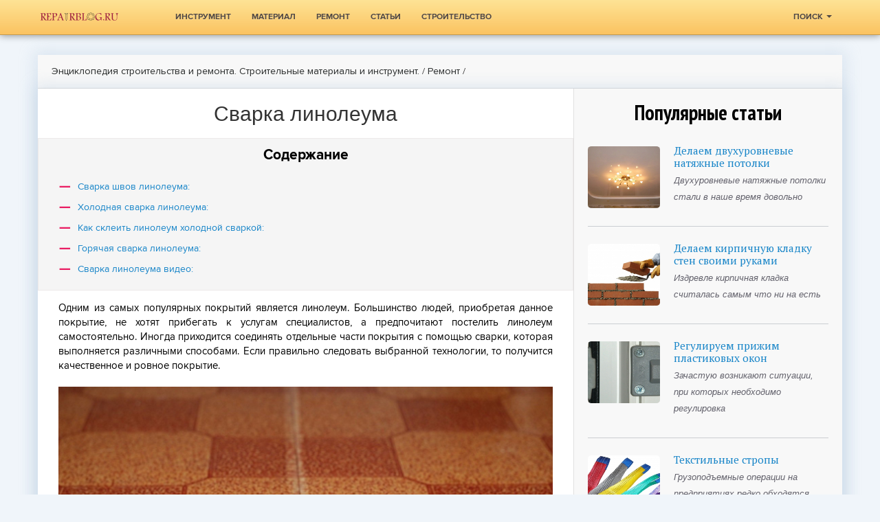

--- FILE ---
content_type: text/html; charset=UTF-8
request_url: https://repairblog.ru/66-svarka-linoleuma.html
body_size: 14206
content:
<!DOCTYPE html>
<html>
<head>
<title>Сварка швов линолеума, холодная и горячая сварка</title>
<meta name="viewport" content="width=device-width, initial-scale=1.0">
<meta http-equiv="Content-Type" content="text/html; charset=UTF-8" />
<meta name="robots" content="index, follow" />
<link rel="shortcut icon" href="/favicon.png" />
<link rel="stylesheet" href="https://repairblog.ru/wp-content/themes/city/boot/css/bootstrap.min.css" type="text/css" media="screen" />
<link rel="stylesheet" href="https://repairblog.ru/wp-content/themes/city/boot/css/bootstrap-theme.min.css" type="text/css" media="screen" />
<link rel="stylesheet" href="https://repairblog.ru/wp-content/themes/city/style.css" type="text/css" media="screen" />
<meta name='robots' content='index, follow, max-image-preview:large, max-snippet:-1, max-video-preview:-1' />
	<style>img:is([sizes="auto" i], [sizes^="auto," i]) { contain-intrinsic-size: 3000px 1500px }</style>
	
	<!-- This site is optimized with the Yoast SEO plugin v24.8.1 - https://yoast.com/wordpress/plugins/seo/ -->
	<meta name="description" content="Расскажем о технике сварки линолеума. Разберем подробный алгоритм как холодной, так и горячей сварки линолеума, а также покажем обучающее видео." />
	<link rel="canonical" href="https://repairblog.ru/66-svarka-linoleuma.html" />
	<meta property="og:locale" content="ru_RU" />
	<meta property="og:type" content="article" />
	<meta property="og:title" content="Сварка швов линолеума, холодная и горячая сварка" />
	<meta property="og:description" content="Расскажем о технике сварки линолеума. Разберем подробный алгоритм как холодной, так и горячей сварки линолеума, а также покажем обучающее видео." />
	<meta property="og:url" content="https://repairblog.ru/66-svarka-linoleuma.html" />
	<meta property="og:site_name" content="Энциклопедия строительства и ремонта. Строительные материалы и инструмент." />
	<meta property="article:published_time" content="2018-02-10T16:06:00+00:00" />
	<meta name="twitter:card" content="summary_large_image" />
	<script type="application/ld+json" class="yoast-schema-graph">{"@context":"https://schema.org","@graph":[{"@type":"WebPage","@id":"https://repairblog.ru/66-svarka-linoleuma.html","url":"https://repairblog.ru/66-svarka-linoleuma.html","name":"Сварка швов линолеума, холодная и горячая сварка","isPartOf":{"@id":"https://repairblog.ru/#website"},"datePublished":"2018-02-10T16:06:00+00:00","author":{"@id":""},"description":"Расскажем о технике сварки линолеума. Разберем подробный алгоритм как холодной, так и горячей сварки линолеума, а также покажем обучающее видео.","breadcrumb":{"@id":"https://repairblog.ru/66-svarka-linoleuma.html#breadcrumb"},"inLanguage":"ru-RU","potentialAction":[{"@type":"ReadAction","target":["https://repairblog.ru/66-svarka-linoleuma.html"]}]},{"@type":"BreadcrumbList","@id":"https://repairblog.ru/66-svarka-linoleuma.html#breadcrumb","itemListElement":[{"@type":"ListItem","position":1,"name":"Главная страница","item":"https://repairblog.ru/"},{"@type":"ListItem","position":2,"name":"Сварка линолеума"}]},{"@type":"WebSite","@id":"https://repairblog.ru/#website","url":"https://repairblog.ru/","name":"Энциклопедия строительства и ремонта. Строительные материалы и инструмент.","description":"Постоянно пополняемый справочник по ремонту и строительству. Полная информация о строительном инструменте и стройматериалах.","potentialAction":[{"@type":"SearchAction","target":{"@type":"EntryPoint","urlTemplate":"https://repairblog.ru/?s={search_term_string}"},"query-input":{"@type":"PropertyValueSpecification","valueRequired":true,"valueName":"search_term_string"}}],"inLanguage":"ru-RU"}]}</script>
	<!-- / Yoast SEO plugin. -->


<link rel='dns-prefetch' href='//www.googletagmanager.com' />
<link rel="alternate" type="application/rss+xml" title="Энциклопедия строительства и ремонта. Строительные материалы и инструмент. &raquo; Лента комментариев к &laquo;Сварка линолеума&raquo;" href="https://repairblog.ru/66-svarka-linoleuma.html/feed" />
<link rel='stylesheet' id='wp-block-library-css' href='https://repairblog.ru/wp-includes/css/dist/block-library/style.min.css?ver=6.7.4' type='text/css' media='all' />
<style id='classic-theme-styles-inline-css' type='text/css'>
/*! This file is auto-generated */
.wp-block-button__link{color:#fff;background-color:#32373c;border-radius:9999px;box-shadow:none;text-decoration:none;padding:calc(.667em + 2px) calc(1.333em + 2px);font-size:1.125em}.wp-block-file__button{background:#32373c;color:#fff;text-decoration:none}
</style>
<style id='global-styles-inline-css' type='text/css'>
:root{--wp--preset--aspect-ratio--square: 1;--wp--preset--aspect-ratio--4-3: 4/3;--wp--preset--aspect-ratio--3-4: 3/4;--wp--preset--aspect-ratio--3-2: 3/2;--wp--preset--aspect-ratio--2-3: 2/3;--wp--preset--aspect-ratio--16-9: 16/9;--wp--preset--aspect-ratio--9-16: 9/16;--wp--preset--color--black: #000000;--wp--preset--color--cyan-bluish-gray: #abb8c3;--wp--preset--color--white: #ffffff;--wp--preset--color--pale-pink: #f78da7;--wp--preset--color--vivid-red: #cf2e2e;--wp--preset--color--luminous-vivid-orange: #ff6900;--wp--preset--color--luminous-vivid-amber: #fcb900;--wp--preset--color--light-green-cyan: #7bdcb5;--wp--preset--color--vivid-green-cyan: #00d084;--wp--preset--color--pale-cyan-blue: #8ed1fc;--wp--preset--color--vivid-cyan-blue: #0693e3;--wp--preset--color--vivid-purple: #9b51e0;--wp--preset--gradient--vivid-cyan-blue-to-vivid-purple: linear-gradient(135deg,rgba(6,147,227,1) 0%,rgb(155,81,224) 100%);--wp--preset--gradient--light-green-cyan-to-vivid-green-cyan: linear-gradient(135deg,rgb(122,220,180) 0%,rgb(0,208,130) 100%);--wp--preset--gradient--luminous-vivid-amber-to-luminous-vivid-orange: linear-gradient(135deg,rgba(252,185,0,1) 0%,rgba(255,105,0,1) 100%);--wp--preset--gradient--luminous-vivid-orange-to-vivid-red: linear-gradient(135deg,rgba(255,105,0,1) 0%,rgb(207,46,46) 100%);--wp--preset--gradient--very-light-gray-to-cyan-bluish-gray: linear-gradient(135deg,rgb(238,238,238) 0%,rgb(169,184,195) 100%);--wp--preset--gradient--cool-to-warm-spectrum: linear-gradient(135deg,rgb(74,234,220) 0%,rgb(151,120,209) 20%,rgb(207,42,186) 40%,rgb(238,44,130) 60%,rgb(251,105,98) 80%,rgb(254,248,76) 100%);--wp--preset--gradient--blush-light-purple: linear-gradient(135deg,rgb(255,206,236) 0%,rgb(152,150,240) 100%);--wp--preset--gradient--blush-bordeaux: linear-gradient(135deg,rgb(254,205,165) 0%,rgb(254,45,45) 50%,rgb(107,0,62) 100%);--wp--preset--gradient--luminous-dusk: linear-gradient(135deg,rgb(255,203,112) 0%,rgb(199,81,192) 50%,rgb(65,88,208) 100%);--wp--preset--gradient--pale-ocean: linear-gradient(135deg,rgb(255,245,203) 0%,rgb(182,227,212) 50%,rgb(51,167,181) 100%);--wp--preset--gradient--electric-grass: linear-gradient(135deg,rgb(202,248,128) 0%,rgb(113,206,126) 100%);--wp--preset--gradient--midnight: linear-gradient(135deg,rgb(2,3,129) 0%,rgb(40,116,252) 100%);--wp--preset--font-size--small: 13px;--wp--preset--font-size--medium: 20px;--wp--preset--font-size--large: 36px;--wp--preset--font-size--x-large: 42px;--wp--preset--spacing--20: 0.44rem;--wp--preset--spacing--30: 0.67rem;--wp--preset--spacing--40: 1rem;--wp--preset--spacing--50: 1.5rem;--wp--preset--spacing--60: 2.25rem;--wp--preset--spacing--70: 3.38rem;--wp--preset--spacing--80: 5.06rem;--wp--preset--shadow--natural: 6px 6px 9px rgba(0, 0, 0, 0.2);--wp--preset--shadow--deep: 12px 12px 50px rgba(0, 0, 0, 0.4);--wp--preset--shadow--sharp: 6px 6px 0px rgba(0, 0, 0, 0.2);--wp--preset--shadow--outlined: 6px 6px 0px -3px rgba(255, 255, 255, 1), 6px 6px rgba(0, 0, 0, 1);--wp--preset--shadow--crisp: 6px 6px 0px rgba(0, 0, 0, 1);}:where(.is-layout-flex){gap: 0.5em;}:where(.is-layout-grid){gap: 0.5em;}body .is-layout-flex{display: flex;}.is-layout-flex{flex-wrap: wrap;align-items: center;}.is-layout-flex > :is(*, div){margin: 0;}body .is-layout-grid{display: grid;}.is-layout-grid > :is(*, div){margin: 0;}:where(.wp-block-columns.is-layout-flex){gap: 2em;}:where(.wp-block-columns.is-layout-grid){gap: 2em;}:where(.wp-block-post-template.is-layout-flex){gap: 1.25em;}:where(.wp-block-post-template.is-layout-grid){gap: 1.25em;}.has-black-color{color: var(--wp--preset--color--black) !important;}.has-cyan-bluish-gray-color{color: var(--wp--preset--color--cyan-bluish-gray) !important;}.has-white-color{color: var(--wp--preset--color--white) !important;}.has-pale-pink-color{color: var(--wp--preset--color--pale-pink) !important;}.has-vivid-red-color{color: var(--wp--preset--color--vivid-red) !important;}.has-luminous-vivid-orange-color{color: var(--wp--preset--color--luminous-vivid-orange) !important;}.has-luminous-vivid-amber-color{color: var(--wp--preset--color--luminous-vivid-amber) !important;}.has-light-green-cyan-color{color: var(--wp--preset--color--light-green-cyan) !important;}.has-vivid-green-cyan-color{color: var(--wp--preset--color--vivid-green-cyan) !important;}.has-pale-cyan-blue-color{color: var(--wp--preset--color--pale-cyan-blue) !important;}.has-vivid-cyan-blue-color{color: var(--wp--preset--color--vivid-cyan-blue) !important;}.has-vivid-purple-color{color: var(--wp--preset--color--vivid-purple) !important;}.has-black-background-color{background-color: var(--wp--preset--color--black) !important;}.has-cyan-bluish-gray-background-color{background-color: var(--wp--preset--color--cyan-bluish-gray) !important;}.has-white-background-color{background-color: var(--wp--preset--color--white) !important;}.has-pale-pink-background-color{background-color: var(--wp--preset--color--pale-pink) !important;}.has-vivid-red-background-color{background-color: var(--wp--preset--color--vivid-red) !important;}.has-luminous-vivid-orange-background-color{background-color: var(--wp--preset--color--luminous-vivid-orange) !important;}.has-luminous-vivid-amber-background-color{background-color: var(--wp--preset--color--luminous-vivid-amber) !important;}.has-light-green-cyan-background-color{background-color: var(--wp--preset--color--light-green-cyan) !important;}.has-vivid-green-cyan-background-color{background-color: var(--wp--preset--color--vivid-green-cyan) !important;}.has-pale-cyan-blue-background-color{background-color: var(--wp--preset--color--pale-cyan-blue) !important;}.has-vivid-cyan-blue-background-color{background-color: var(--wp--preset--color--vivid-cyan-blue) !important;}.has-vivid-purple-background-color{background-color: var(--wp--preset--color--vivid-purple) !important;}.has-black-border-color{border-color: var(--wp--preset--color--black) !important;}.has-cyan-bluish-gray-border-color{border-color: var(--wp--preset--color--cyan-bluish-gray) !important;}.has-white-border-color{border-color: var(--wp--preset--color--white) !important;}.has-pale-pink-border-color{border-color: var(--wp--preset--color--pale-pink) !important;}.has-vivid-red-border-color{border-color: var(--wp--preset--color--vivid-red) !important;}.has-luminous-vivid-orange-border-color{border-color: var(--wp--preset--color--luminous-vivid-orange) !important;}.has-luminous-vivid-amber-border-color{border-color: var(--wp--preset--color--luminous-vivid-amber) !important;}.has-light-green-cyan-border-color{border-color: var(--wp--preset--color--light-green-cyan) !important;}.has-vivid-green-cyan-border-color{border-color: var(--wp--preset--color--vivid-green-cyan) !important;}.has-pale-cyan-blue-border-color{border-color: var(--wp--preset--color--pale-cyan-blue) !important;}.has-vivid-cyan-blue-border-color{border-color: var(--wp--preset--color--vivid-cyan-blue) !important;}.has-vivid-purple-border-color{border-color: var(--wp--preset--color--vivid-purple) !important;}.has-vivid-cyan-blue-to-vivid-purple-gradient-background{background: var(--wp--preset--gradient--vivid-cyan-blue-to-vivid-purple) !important;}.has-light-green-cyan-to-vivid-green-cyan-gradient-background{background: var(--wp--preset--gradient--light-green-cyan-to-vivid-green-cyan) !important;}.has-luminous-vivid-amber-to-luminous-vivid-orange-gradient-background{background: var(--wp--preset--gradient--luminous-vivid-amber-to-luminous-vivid-orange) !important;}.has-luminous-vivid-orange-to-vivid-red-gradient-background{background: var(--wp--preset--gradient--luminous-vivid-orange-to-vivid-red) !important;}.has-very-light-gray-to-cyan-bluish-gray-gradient-background{background: var(--wp--preset--gradient--very-light-gray-to-cyan-bluish-gray) !important;}.has-cool-to-warm-spectrum-gradient-background{background: var(--wp--preset--gradient--cool-to-warm-spectrum) !important;}.has-blush-light-purple-gradient-background{background: var(--wp--preset--gradient--blush-light-purple) !important;}.has-blush-bordeaux-gradient-background{background: var(--wp--preset--gradient--blush-bordeaux) !important;}.has-luminous-dusk-gradient-background{background: var(--wp--preset--gradient--luminous-dusk) !important;}.has-pale-ocean-gradient-background{background: var(--wp--preset--gradient--pale-ocean) !important;}.has-electric-grass-gradient-background{background: var(--wp--preset--gradient--electric-grass) !important;}.has-midnight-gradient-background{background: var(--wp--preset--gradient--midnight) !important;}.has-small-font-size{font-size: var(--wp--preset--font-size--small) !important;}.has-medium-font-size{font-size: var(--wp--preset--font-size--medium) !important;}.has-large-font-size{font-size: var(--wp--preset--font-size--large) !important;}.has-x-large-font-size{font-size: var(--wp--preset--font-size--x-large) !important;}
:where(.wp-block-post-template.is-layout-flex){gap: 1.25em;}:where(.wp-block-post-template.is-layout-grid){gap: 1.25em;}
:where(.wp-block-columns.is-layout-flex){gap: 2em;}:where(.wp-block-columns.is-layout-grid){gap: 2em;}
:root :where(.wp-block-pullquote){font-size: 1.5em;line-height: 1.6;}
</style>
<link rel='stylesheet' id='toc-screen-css' href='https://repairblog.ru/wp-content/plugins/modesco-table-of-contents-plus/screen.css?ver=1404' type='text/css' media='all' />
<link rel='stylesheet' id='dashicons-css' href='https://repairblog.ru/wp-includes/css/dashicons.min.css?ver=6.7.4' type='text/css' media='all' />
<link rel='stylesheet' id='post-views-counter-frontend-css' href='https://repairblog.ru/wp-content/plugins/post-views-counter/css/frontend.min.css?ver=1.4.7' type='text/css' media='all' />
<link rel='stylesheet' id='wp-pagenavi-css' href='https://repairblog.ru/wp-content/plugins/wp-pagenavi/pagenavi-css.css?ver=2.70' type='text/css' media='all' />
<link rel='stylesheet' id='lightgreen-css' href='https://repairblog.ru/wp-content/themes/city/skins/lightgreen.css?ver=6.7.4' type='text/css' media='all' />
<script type="text/javascript" src="https://repairblog.ru/wp-includes/js/jquery/jquery.min.js?ver=3.7.1" id="jquery-core-js"></script>
<script type="text/javascript" src="https://repairblog.ru/wp-includes/js/jquery/jquery-migrate.min.js?ver=3.4.1" id="jquery-migrate-js"></script>

<!-- Google tag (gtag.js) snippet added by Site Kit -->

<!-- Google Analytics snippet added by Site Kit -->
<script type="text/javascript" src="https://www.googletagmanager.com/gtag/js?id=GT-TWZSJKZ" id="google_gtagjs-js" async></script>
<script type="text/javascript" id="google_gtagjs-js-after">
/* <![CDATA[ */
window.dataLayer = window.dataLayer || [];function gtag(){dataLayer.push(arguments);}
gtag("set","linker",{"domains":["repairblog.ru"]});
gtag("js", new Date());
gtag("set", "developer_id.dZTNiMT", true);
gtag("config", "GT-TWZSJKZ");
/* ]]> */
</script>

<!-- End Google tag (gtag.js) snippet added by Site Kit -->
<link rel="https://api.w.org/" href="https://repairblog.ru/wp-json/" /><link rel="alternate" title="JSON" type="application/json" href="https://repairblog.ru/wp-json/wp/v2/posts/209" /><link rel='shortlink' href='https://repairblog.ru/?p=209' />
<link rel="alternate" title="oEmbed (JSON)" type="application/json+oembed" href="https://repairblog.ru/wp-json/oembed/1.0/embed?url=https%3A%2F%2Frepairblog.ru%2F66-svarka-linoleuma.html" />
<link rel="alternate" title="oEmbed (XML)" type="text/xml+oembed" href="https://repairblog.ru/wp-json/oembed/1.0/embed?url=https%3A%2F%2Frepairblog.ru%2F66-svarka-linoleuma.html&#038;format=xml" />
<meta name="yandex-verification" content="e83f0bde805a9076" /><meta name="generator" content="Site Kit by Google 1.124.0" /><style type="text/css">div#toc_container {width: 100%;}div#toc_container ul li {font-size: 98%;}</style><script>
  (function(i,s,o,g,r,a,m){i['GoogleAnalyticsObject']=r;i[r]=i[r]||function(){
  (i[r].q=i[r].q||[]).push(arguments)},i[r].l=1*new Date();a=s.createElement(o),
  m=s.getElementsByTagName(o)[0];a.async=1;a.src=g;m.parentNode.insertBefore(a,m)
  })(window,document,'script','https://www.google-analytics.com/analytics.js','ga');

  ga('create', 'UA-125317598-4', 'auto');
  ga('send', 'pageview');
</script>
<script async src="//pagead2.googlesyndication.com/pagead/js/adsbygoogle.js"></script>
<script>
     (adsbygoogle = window.adsbygoogle || []).push({
          google_ad_client: "ca-pub-5436088444294636",
          enable_page_level_ads: true
     });
</script>
<!-- Yandex.RTB -->
<script>window.yaContextCb=window.yaContextCb||[]</script>
<script src="https://yandex.ru/ads/system/context.js" async></script>
</head>
<body data-rsssl=1>


<div class="wrapper">
<header class="search-fly">
  <div class="container">
    <div class="row-fluid">

<nav class="navbar notice navbar-fixed-top">
  <div class="container">
    <div class="navbar-header">
      <button type="button" class="navbar-toggle collapsed" data-toggle="collapse" data-target="#bs-example-navbar-collapse-1" aria-expanded="false">
        <span class="sr-only">Toggle navigation</span>
        <span class="icon-bar"></span>
        <span class="icon-bar"></span>
        <span class="icon-bar"></span>
      </button>
	    				<!--<a class="navbar-brand" href="https://repairblog.ru"><img src="" alt="Энциклопедия строительства и ремонта. Строительные материалы и инструмент." /></a>-->
				<a class="navbar-brand logo" href="https://repairblog.ru"><img src="/logo.png" alt="Энциклопедия строительства и ремонта. Строительные материалы и инструмент." /></a>
				<span class="t-logo"></span>
	        </div>

    <div class="collapse navbar-collapse" id="bs-example-navbar-collapse-1">
      <ul class="nav navbar-nav">
        	<li class="cat-item cat-item-5"><a href="https://repairblog.ru/tools">Инструмент</a>
</li>
	<li class="cat-item cat-item-4"><a href="https://repairblog.ru/material">Материал</a>
</li>
	<li class="cat-item cat-item-2"><a href="https://repairblog.ru/repair">Ремонт</a>
</li>
	<li class="cat-item cat-item-6"><a href="https://repairblog.ru/articles">Статьи</a>
</li>
	<li class="cat-item cat-item-3"><a href="https://repairblog.ru/building">Строительство</a>
</li>
      </ul>
      <ul class="nav navbar-nav navbar-right">
	          <li class="dropdown">
          <a href="#" class="dropdown-toggle" data-toggle="dropdown" role="button" aria-haspopup="true" aria-expanded="false">Поиск <span class="caret"></span></a>
          <ul class="dropdown-menu">
			<form action="https://repairblog.ru" method="get" class="navbar-form navbar-left detail-seo-search-form">
				<div class="form-group">
				  <input type="text" class="form-control" name="s" placeholder="" value="">
				</div>
				<button type="submit" class="btn btn-default">Поиск</button>
			</form>
          </ul>
        </li>
		
      </ul>
    </div><!-- /.navbar-collapse -->
  </div><!-- /.container-fluid -->
</nav>
	

          </div>
  </div>
</header>



<div class="container-full">
  <div class="container">
    <div class="row-fluid">
    <div id="bread" class="breadcrumbs">
  <a href="https://repairblog.ru">Энциклопедия строительства и ремонта. Строительные материалы и инструмент.</a> / 
 	<a  href="https://repairblog.ru/repair">Ремонт</a> /
	
</div>

<div class="container">
		<div class="row-fluid no-gutter">
			<div class="col-lg-8">
				<div class="single">
							
		
	<h1>Сварка линолеума</h1>

	
			

	<div class="text">
        <!-- google_ad_section_start -->
<div id="toc_container" class="no_bullets">
<p class="toc_title">Содержание</p>
<div class="toc_list_1col">
<ul class="toc_list">
<li><a href="#i">Сварка швов линолеума:</a></li>
<li><a href="#i-2">Холодная сварка линолеума:</a></li>
<li><a href="#i-3">Как склеить линолеум холодной сваркой:</a></li>
<li><a href="#i-4">Горячая сварка линолеума:</a></li>
<li><a href="#i-5">Сварка линолеума видео:</a></li>
</ul>
</div>
</div>
<p>Одним из самых популярных покрытий является линолеум. Большинство людей, приобретая данное покрытие, не хотят прибегать к услугам специалистов, а предпочитают постелить линолеум самостоятельно. Иногда приходится соединять отдельные части покрытия с помощью сварки, которая выполняется различными способами. Если правильно следовать выбранной технологии, то получится качественное и ровное покрытие.</p>
<p><a class="highslide" href="images/1491507313_0-min.jpg"><img decoding="async" class="myimg fr-dii fr-draggable" src="/wp-content/uploads/images/1491507313_0-min.jpg" alt="Шов в месте соединение линолеума"></a><span class="pcaption">Шов в месте соединение линолеума</span></p>
<h2 class="title"><span id="i"><span id="n-1">Сварка швов линолеума:</span></span></h2>
<p>Обычно сварка необходима, если помещение достаточно большое по площади и ширины линолеума не хватает. Некачественная сварка может способствовать образованию загибов на краях полотна.</p>
<p>Разновидности сварки бывают следующие:</p>
<ul>
<li>
<p>Горячая сварка. Применяется для соединения покрытия в промышленных помещениях с большой проходимостью. Края покрытий стыкуются под температурой более 350 С. Затем, чтобы обеспечить необходимую прочность соединения, покрытия прошивают специальным шнуром. Этот способ практически не пригоден для соединения в жилых строениях, кроме того такую работу можно доверить только специалистам.</p>
</li>
<li>
<p>Холодная сварка. Метод холодной сварки применяют в жилых помещениях, так как не требуется использовать практически никаких инструментов.</p>
</li>
</ul>
<h2 class="title"><span id="i-2"><span id="n-2">Холодная сварка линолеума:</span></span></h2>
<p>Преимуществом данного метода является то, что его можно реализовать без затруднений самостоятельно. В основном работа состоит с использование специального клея, который способствует прочному и надежному соединению полотен.</p>
<p>Холодная сварка имеет следующие качества:</p>
<ul>
<li>
<p>шов практически незаметен;</p>
</li>
<li>
<p>шов обладает высокой прочностью и имеет долгий срок службы;</p>
</li>
<li>
<p>для сварки не нужно прибегать к использованию специальных инструментов, что позволяет сэкономить деньги;</p>
</li>
<li>
<p>сварку может произвести даже не опытный человек.</p>
</li>
</ul>
<p><a class="highslide" href="images/1491507515_1-min.jpg"><img decoding="async" class="myimg fr-dii fr-draggable" src="/wp-content/uploads/images/1491507515_1-min.jpg" alt="Холодная сварка линолеума"></a><span class="pcaption">Холодная сварка линолеума</span></p>
<blockquote>
<p>Кроме того, нужно подобрать требуемый клей. Пользующихся большим спросом являются клеевые растворы А, С и Т. Также выбор необходимого клея зависит от особенностей самого линолеума и процесса сварки. </p>
<p><cite><a href="#">Автор статьи</a></cite></p>
</blockquote>
<h2 class="title"><span id="i-3"><span id="n-3">Как склеить линолеум холодной сваркой:</span></span></h2>
<ul>
<li>
<p>Первым делом необходимо наклеить двухсторонний скотч между двух полотен, где будет проходить шов, это не позволит клею растекаться при нанесении.</p>
</li>
<li>
<p>Затем скотч нужно разрезать на месте стыка, только делать это надо аккуратно, чтобы не повредить покрытие.</p>
</li>
<li>
<p>Чтобы нанесение клея было легким, используют специальную насадку, которую надеваю на тюбик.</p>
</li>
<li>
<p>Между двумя частями линолеума, устанавливают иглу и вводят медленно раствор так, чтобы он полностью заполнил пространство.</p>
</li>
<li>
<p>После клею дают высохнуть, оставив его на полчаса.</p>
</li>
<li>
<p>Далее снимают скотч и убеждаются в качестве проделанной работы.</p>
</li>
</ul>
<p>Как видно, произвести холодную сварку самостоятельно не вызывает особых сложностей.</p>
<h2 class="title"><span id="i-4"><span id="n-4">Горячая сварка линолеума:</span></span></h2>
<p>Этот метод используют, если покрытие будет подвергаться значительным нагрузкам, но также такую сварку применяют, если линолеум изготовлен из натуральных материалов.</p>
<p>Сварку делают с помощью специальных инструментов и шнура, изготовленного из легкоплавких составляющих, который под действием высокой температуры плавится и заполняет пространство между покрытиями.</p>
<p><a class="highslide" href="images/1491507351_2-min.jpg"><img decoding="async" class="myimg fr-dii fr-draggable" src="/wp-content/uploads/images/1491507351_2-min.jpg" alt="Горячая сварка линолеума"></a><span class="pcaption">Горячая сварка линолеума</span></p>
<p>Преимуществом данного вида сварки является то что она позволяет добиться очень качественной герметизации швов, кроме того стык будет практически незаметным.</p>
<p>Для горячей сварки нам понадобится:</p>
<ul>
<li>
<p>Для начала потребуется нож, с помощью которого можно аккуратно и ровно разрезать и обработать соединяемые стороны покрытия.</p>
</li>
<li>
<p>Стыки должны быть чистыми.</p>
</li>
<li>
<p>После включают оборудование и дают ему нагреться до 350 С.</p>
</li>
<li>
<p>На устройство устанавливают специальную насадку со шнуром.</p>
</li>
<li>
<p>Шнур монтируется в стык.</p>
</li>
<li>
<p>Затем шнур нагревается и начинает плавиться, заполняя пространство между покрытиями.</p>
</li>
<li>
<p>Излишки материала нужно удалять сразу, чтобы он не успел застыть.</p>
</li>
<li>
<p>Проводя работы нужно делать все аккуратно, чтобы не повредить покрытие.</p>
</li>
</ul>
<p>Как видно, линолеум можно соединить двумя методами, которые имеют свои преимущества и особенности.</p>
<h2 class="title"><span id="i-5"><span id="n-5">Сварка линолеума видео:</span></span></h2>
<li data-title="Холодная сварка для линолеума" ><iframe width="776" height="582" src="https://www.youtube.com/embed/DU7AWadhADk" ></li>
<li data-title="Горячая сварка линолеума" ><iframe width="776" height="582" src="https://www.youtube.com/embed/SoHwyAH7rS8" frameborder="0" allow="accelerometer; autoplay; encrypted-media; gyroscope; picture-in-picture" allowfullscreen></iframe></p>
<!-- google_ad_section_end -->
<div class="post-views content-post post-209 entry-meta load-static">
				<span class="post-views-icon dashicons dashicons-chart-bar"></span> <span class="post-views-label"></span> <span class="post-views-count">3&nbsp;507</span>
			</div>	</div>

	<div class="the_tags">
			</div>

	<div id="page_box" class="right">
     <i>728</i>
  </div>

	
<div id="disqus_thread"></div>
<script>
    var embedVars = {"disqusConfig":{"integration":"wordpress 3.1.2"},"disqusIdentifier":"209 https:\/\/repairblog.ru\/66-svarka-linoleuma\/","disqusShortname":"repairblog-ru","disqusTitle":"\u0421\u0432\u0430\u0440\u043a\u0430 \u043b\u0438\u043d\u043e\u043b\u0435\u0443\u043c\u0430","disqusUrl":"https:\/\/repairblog.ru\/66-svarka-linoleuma.html","postId":209};
    var disqus_url = embedVars.disqusUrl;
var disqus_identifier = embedVars.disqusIdentifier;
var disqus_container_id = 'disqus_thread';
var disqus_shortname = embedVars.disqusShortname;
var disqus_title = embedVars.disqusTitle;
var disqus_config_custom = window.disqus_config;
var disqus_config = function () {
    /*
    All currently supported events:
    onReady: fires when everything is ready,
    onNewComment: fires when a new comment is posted,
    onIdentify: fires when user is authenticated
    */
    var dsqConfig = embedVars.disqusConfig;
    this.page.integration = dsqConfig.integration;
    this.page.remote_auth_s3 = dsqConfig.remote_auth_s3;
    this.page.api_key = dsqConfig.api_key;
    this.sso = dsqConfig.sso;
    this.language = dsqConfig.language;

    if (disqus_config_custom)
        disqus_config_custom.call(this);
};

(function() {
    // Adds the disqus_thread id to the comment section if site is using a WP block theme
    var commentsBlock = document.querySelector('.wp-block-comments');
    if (commentsBlock) {
        commentsBlock.id = 'disqus_thread';
    }
    if (document.getElementById(disqus_container_id)) {
        var dsq = document.createElement('script');
        dsq.type = 'text/javascript';
        dsq.async = true;
        dsq.src = 'https://' + disqus_shortname + '.disqus.com/embed.js';
        (document.getElementsByTagName('head')[0] || document.getElementsByTagName('body')[0]).appendChild(dsq);
    } else {
        console.error("Could not find 'disqus_thread' container to load DISQUS.  This is usually the result of a WordPress theme conflicting with the DISQUS plugin.  Try switching your site to a Classic Theme, or contact DISQUS support for help.");
    }
})();
</script>



  <div class="clear"></div>
  <!--
  <div class="random-post">
    <div class="random-post_item">
      <div class="random-post_item__title">читайте также</div>
        <ul class="random-post_item__list"> 
                                    <li>
                      <a href="https://repairblog.ru/86-stroitelstvo-domov-iz-dvoynogo-brusa.html" rel="bookmark" title="Строим дом из двойного бруса">Строим дом из двойного бруса</a>  
                    </li>
                                    <li>
                      <a href="https://repairblog.ru/29-sverlim-plitku-na-stene.html" rel="bookmark" title="Сверлим кафельную плитку на стене">Сверлим кафельную плитку на стене</a>  
                    </li>
                                    <li>
                      <a href="https://repairblog.ru/165-stroim-dom-iz-penobloka.html" rel="bookmark" title="Строим дом из пеноблока">Строим дом из пеноблока</a>  
                    </li>
                                    <li>
                      <a href="https://repairblog.ru/12-kak-vybrat-akkumulyatornuyu-drel-dlya-doma.html" rel="bookmark" title="Выбираем аккумуляторную дрель">Выбираем аккумуляторную дрель</a>  
                    </li>
                                    <li>
                      <a href="https://repairblog.ru/239-bezramnoe-razdvizhnoe-osteklenie.html" rel="bookmark" title="Безрамное раздвижное остекление">Безрамное раздвижное остекление</a>  
                    </li>
                                    <li>
                      <a href="https://repairblog.ru/76-kak-pravilno-stelit-kovrolin.html" rel="bookmark" title="Как правильно стелить ковролин">Как правильно стелить ковролин</a>  
                    </li>
                                    <li>
                      <a href="https://repairblog.ru/128-epoksidnye-nalivnye-poly.html" rel="bookmark" title="Эпоксидные наливные полы">Эпоксидные наливные полы</a>  
                    </li>
                                    <li>
                      <a href="https://repairblog.ru/59-vodyanoy-teplyy-pol-v-dome.html" rel="bookmark" title="Водяной теплый пол в доме">Водяной теплый пол в доме</a>  
                    </li>
                
        </ul> 
    </div>
  </div>
   -->
					</div>
			</div>
			<div class="col-lg-4">
				<div class="sidebar" id="sidebar_3">    

<h2>Популярные статьи</h2>
        	<div class="sidebar-p">	
		<div class="sidebar-p__img"><a href="https://repairblog.ru/218-montazh-dvuhurovnevogo-natyazhnogo-potolka.html" >	
			<img class='aligncenter' src='/wp-content/themes/city/scripts/thumb/c1fda18a4f5f77241e390bfbac86648c__200x200.png' alt='' />
</a>
		</div>
		<div class="sidebar-p__info">
			<div class="text date">
				<a class="title" href="https://repairblog.ru/218-montazh-dvuhurovnevogo-natyazhnogo-potolka.html" title="Делаем двухуровневые натяжные потолки">Делаем двухуровневые натяжные потолки</a>
			</div>
			<div class="link">
				<a href="https://repairblog.ru/218-montazh-dvuhurovnevogo-natyazhnogo-potolka.html"><p>
Двухуровневые натяжные потолки стали в наше время довольно </p></a>
			</div>
		</div>
	</div> 
	<div class="sidebar-p">	
		<div class="sidebar-p__img"><a href="https://repairblog.ru/88-kirpichnaya-kladka.html" >	
			<img class='aligncenter' src='/wp-content/themes/city/scripts/thumb/39fa2130b8291f09b674715acba8963f__200x200.png' alt='' />
</a>
		</div>
		<div class="sidebar-p__info">
			<div class="text date">
				<a class="title" href="https://repairblog.ru/88-kirpichnaya-kladka.html" title="Делаем кирпичную кладку стен своими руками">Делаем кирпичную кладку стен своими руками</a>
			</div>
			<div class="link">
				<a href="https://repairblog.ru/88-kirpichnaya-kladka.html"><p>
Издревле кирпичная кладка считалась самым что ни на есть </p></a>
			</div>
		</div>
	</div> 
	<div class="sidebar-p">	
		<div class="sidebar-p__img"><a href="https://repairblog.ru/87-reguliruem-prizhim-plastikovyh-okon.html" >	
			<img class='aligncenter' src='/wp-content/themes/city/scripts/thumb/0fdc2a040650f0996b3b13c833aec4c4__200x200.png' alt='' />
</a>
		</div>
		<div class="sidebar-p__info">
			<div class="text date">
				<a class="title" href="https://repairblog.ru/87-reguliruem-prizhim-plastikovyh-okon.html" title="Регулируем прижим пластиковых окон">Регулируем прижим пластиковых окон</a>
			</div>
			<div class="link">
				<a href="https://repairblog.ru/87-reguliruem-prizhim-plastikovyh-okon.html"><p>
Зачастую возникают ситуации, при которых необходимо регулировка </p></a>
			</div>
		</div>
	</div> 
	<div class="sidebar-p">	
		<div class="sidebar-p__img"><a href="https://repairblog.ru/84-tekstilnye-stropy.html" >	
			<img class='aligncenter' src='/wp-content/themes/city/scripts/thumb/caaf82bf9b30aeebaca92d85ccd3ac2b__200x200.png' alt='' />
</a>
		</div>
		<div class="sidebar-p__info">
			<div class="text date">
				<a class="title" href="https://repairblog.ru/84-tekstilnye-stropy.html" title="Текстильные стропы">Текстильные стропы</a>
			</div>
			<div class="link">
				<a href="https://repairblog.ru/84-tekstilnye-stropy.html"><p>
Грузоподъемные операции на предприятиях редко обходятся </p></a>
			</div>
		</div>
	</div> 
	<div class="sidebar-p">	
		<div class="sidebar-p__img"><a href="https://repairblog.ru/121-cepnye-stropy.html" >	
			<img class='aligncenter' src='/wp-content/themes/city/scripts/thumb/e8e95442062e7b481526e21afd1b1435__200x200.png' alt='' />
</a>
		</div>
		<div class="sidebar-p__info">
			<div class="text date">
				<a class="title" href="https://repairblog.ru/121-cepnye-stropy.html" title="Цепные стропы">Цепные стропы</a>
			</div>
			<div class="link">
				<a href="https://repairblog.ru/121-cepnye-stropy.html"><p>
При выполнении операций подъема и перемещения тяжелых </p></a>
			</div>
		</div>
	</div> 
	<div class="sidebar-p">	
		<div class="sidebar-p__img"><a href="https://repairblog.ru/173-kolpaki-dlya-stolbov-zabora-svoimi-rukami.html" >	
			<img class='aligncenter' src='/wp-content/themes/city/scripts/thumb/c47441ce48c700ddc469bc5dbb6c426b__200x200.png' alt='' />
</a>
		</div>
		<div class="sidebar-p__info">
			<div class="text date">
				<a class="title" href="https://repairblog.ru/173-kolpaki-dlya-stolbov-zabora-svoimi-rukami.html" title="Делаем колпаки для столбов забора своими руками">Делаем колпаки для столбов забора своими руками</a>
			</div>
			<div class="link">
				<a href="https://repairblog.ru/173-kolpaki-dlya-stolbov-zabora-svoimi-rukami.html"><p>
Ваш забор уже почти готов, еще немножко и можно будет торжественно </p></a>
			</div>
		</div>
	</div> 
	<div class="sidebar-p">	
		<div class="sidebar-p__img"><a href="https://repairblog.ru/110-ukladka-rubemasta.html" >	
			<img class='aligncenter' src='/wp-content/themes/city/scripts/thumb/e9ab7b7ce65ab9de3fec7b68829ddf02__200x200.png' alt='' />
</a>
		</div>
		<div class="sidebar-p__info">
			<div class="text date">
				<a class="title" href="https://repairblog.ru/110-ukladka-rubemasta.html" title="Укладываем рубемаст">Укладываем рубемаст</a>
			</div>
			<div class="link">
				<a href="https://repairblog.ru/110-ukladka-rubemasta.html"><p>
Гидроизоляционный кровельный материал отличается экономичностью, </p></a>
			</div>
		</div>
	</div> 
	<div class="sidebar-p">	
		<div class="sidebar-p__img"><a href="https://repairblog.ru/47-alebastr.html" >	
			<img class='aligncenter' src='/wp-content/themes/city/scripts/thumb/7085394aa2af5aba6cf40327fb296f8d__200x200.png' alt='' />
</a>
		</div>
		<div class="sidebar-p__info">
			<div class="text date">
				<a class="title" href="https://repairblog.ru/47-alebastr.html" title="Алебастр">Алебастр</a>
			</div>
			<div class="link">
				<a href="https://repairblog.ru/47-alebastr.html"><p>
Алебастр – это строительный гипс, материал, без применения </p></a>
			</div>
		</div>
	</div> 








	<!-- Блок активности читателей -->
		<div class="box accordion">
  	  <h2>Актуально</h2>
      <div class="ac_block" style="display:none">
          <ul>    
             
<li class='li1'><a href='https://repairblog.ru/218-montazh-dvuhurovnevogo-natyazhnogo-potolka.html' title='13535 просмотров: Делаем двухуровневые натяжные потолки'>Делаем двухуровневые натяжные потолки</a> (13535)</li>
<li class='li2'><a href='https://repairblog.ru/88-kirpichnaya-kladka.html' title='12990 просмотров: Делаем кирпичную кладку стен своими руками'>Делаем кирпичную кладку стен своими руками</a> (12990)</li>
<li class='li1'><a href='https://repairblog.ru/87-reguliruem-prizhim-plastikovyh-okon.html' title='10155 просмотров: Регулируем прижим пластиковых окон'>Регулируем прижим пластиковых окон</a> (10155)</li>
<li class='li2'><a href='https://repairblog.ru/84-tekstilnye-stropy.html' title='9823 просмотров: Текстильные стропы'>Текстильные стропы</a> (9823)</li>
<li class='li1'><a href='https://repairblog.ru/121-cepnye-stropy.html' title='9401 просмотров: Цепные стропы'>Цепные стропы</a> (9401)</li>
<li class='li2'><a href='https://repairblog.ru/173-kolpaki-dlya-stolbov-zabora-svoimi-rukami.html' title='7129 просмотров: Делаем колпаки для столбов забора своими руками'>Делаем колпаки для столбов забора своими руками</a> (7129)</li>  
          </ul>
      </div>    
  	  <h2>Обсуждения</h2>
      <div class="ac_block" style="display:none">
          <ul>
                        </ul>
      </div>    
		<!-- end ac_block -->
   </div><!-- end box accordion -->
	<!-- Конец Блок активности читателей -->
	
	<!-- Вкладки -->
		<div class="box" id="tabs">
       <div class="menu">
          <ul class="tabs">
		         <li class="active"><a href="#tab1">Последнее</a></li>
		         <li class=""><a href="#tab2">Случайное</a></li>
          </ul>
       </div>
          
       <div style="display: block;" id="tab1" class="tab_content">
             <ul> 
                                    <li>
                      <a href="https://repairblog.ru/kakoy-remont-luchshe-delat-zimoy.html" rel="bookmark" title="Какой ремонт лучше делать зимой">Какой ремонт лучше делать зимой&nbsp;&nbsp;&#8594;</a>		
                    </li>
                                    <li>
                      <a href="https://repairblog.ru/chto-takoe-skryityiy-plintus-i-kakie-oni-byivayut.html" rel="bookmark" title="Что такое скрытый плинтус и какие они бывают">Что такое скрытый плинтус и какие они бывают&nbsp;&nbsp;&#8594;</a>		
                    </li>
                                    <li>
                      <a href="https://repairblog.ru/detskie-krovati-s-bortami.html" rel="bookmark" title="Детские кровати с бортами">Детские кровати с бортами&nbsp;&nbsp;&#8594;</a>		
                    </li>
                                    <li>
                      <a href="https://repairblog.ru/vyibor-i-ustanovka-avtomaticheskih-shlagbaumov.html" rel="bookmark" title="Выбор и установка автоматических шлагбаумов">Выбор и установка автоматических шлагбаумов&nbsp;&nbsp;&#8594;</a>		
                    </li>
                                    <li>
                      <a href="https://repairblog.ru/osobennosti-vyibora-kuhonnogo-ugolka.html" rel="bookmark" title="Особенности выбора кухонного уголка">Особенности выбора кухонного уголка&nbsp;&nbsp;&#8594;</a>		
                    </li>
                                    <li>
                      <a href="https://repairblog.ru/kak-vyibrat-vhodnuyu-dver.html" rel="bookmark" title="Как выбрать входную дверь">Как выбрать входную дверь&nbsp;&nbsp;&#8594;</a>		
                    </li>
                                    <li>
                      <a href="https://repairblog.ru/vybor-benzopily.html" rel="bookmark" title="Как правильно выбрать бензопилу">Как правильно выбрать бензопилу&nbsp;&nbsp;&#8594;</a>		
                    </li>
                                    <li>
                      <a href="https://repairblog.ru/oblegchennyie-plityi-perekryitiya.html" rel="bookmark" title="Облегченные плиты перекрытия">Облегченные плиты перекрытия&nbsp;&nbsp;&#8594;</a>		
                    </li>
                             </ul> 
       </div>

		<div style="display: none;" id="tab2" class="tab_content">
				<ul> 
                                    <li>
                      <a href="https://repairblog.ru/206-polikarbonat.html" rel="bookmark" title="Поликарбонат для кровли">Поликарбонат для кровли&nbsp;&nbsp;&#8594;</a>	
                    </li>
                                    <li>
                      <a href="https://repairblog.ru/152-sovety-po-utepleniyu-pogreba.html" rel="bookmark" title="Утепляем погреб">Утепляем погреб&nbsp;&nbsp;&#8594;</a>	
                    </li>
                                    <li>
                      <a href="https://repairblog.ru/kak-vyibrat-vhodnuyu-dver.html" rel="bookmark" title="Как выбрать входную дверь">Как выбрать входную дверь&nbsp;&nbsp;&#8594;</a>	
                    </li>
                                    <li>
                      <a href="https://repairblog.ru/119-folgirovannyy-uteplitel-dlya-sten-bani.html" rel="bookmark" title="Утепляем баню фольгированным утеплителем">Утепляем баню фольгированным утеплителем&nbsp;&nbsp;&#8594;</a>	
                    </li>
                                    <li>
                      <a href="https://repairblog.ru/chto-takoe-skryityiy-plintus-i-kakie-oni-byivayut.html" rel="bookmark" title="Что такое скрытый плинтус и какие они бывают">Что такое скрытый плинтус и какие они бывают&nbsp;&nbsp;&#8594;</a>	
                    </li>
                                    <li>
                      <a href="https://repairblog.ru/149-silikatnyy-kirpich-dlya-stroitelstva.html" rel="bookmark" title="Силикатный кирпич для строительства">Силикатный кирпич для строительства&nbsp;&nbsp;&#8594;</a>	
                    </li>
                                    <li>
                      <a href="https://repairblog.ru/161-stil-minimalizm-v-interere.html" rel="bookmark" title="Дизайн интерьера в стиле минимализм">Дизайн интерьера в стиле минимализм&nbsp;&nbsp;&#8594;</a>	
                    </li>
                                    <li>
                      <a href="https://repairblog.ru/35-ustanavlivaem-kamin.html" rel="bookmark" title="Устанавливаем камин">Устанавливаем камин&nbsp;&nbsp;&#8594;</a>	
                    </li>
                             </ul> 
        </div>
   </div>
	    <!-- Конец Вкладки -->
 
<div class="b-item m-item">	

	<!-- Блок с большими картинками -->
				<!-- Конец Блок с большими картинками -->

	<div class="banner">
            </div><!-- End r_box -->

	<!-- Блок с маленькими картинками -->
		<!-- Конец Блок с маленькими картинками -->
	
	<!-- Блок без картинок -->
		<div class="b-ilist">
			</div>
		<!-- Конец Блок без картинок -->	   
	
	<!-- Блок информер -->
	        <div class="m-item b-ilist">      
            <h2> </h2>
                        </div>
    	<!-- Конец Блок информер -->
	
 
 
</div>

</div>						</div>
		</div>
	</div>

<div class="container-fluid">
		<div class="row-fluid">
			<div class="col-lg-12">

			
			<div class="content_single">
			      <h2>Еще из этой рубрики:</h2>



			        			         						  
			        <ul>
			            			           

			            <li class="col-lg-4">
			      				<div class="cat_content__item">
			      					<div class="cat_content__img">
			                  <a href="https://repairblog.ru/36-delaem-avtonomnuyu-kanalizaciyu.html" title="Делаем автономную канализацию"><img class='aligncenter' src='/wp-content/themes/city/scripts/thumb/170d3196f66056183323319f189fcb89__400x150.png' alt='' />
</a>
			                </div>
			                <div class="cat_content__link">
			                  <a href="https://repairblog.ru/36-delaem-avtonomnuyu-kanalizaciyu.html" title="Делаем автономную канализацию">
			                    <strong>Делаем автономную канализацию</strong>
			                  </a>
			                </div>
			              </div>
			            </li>


			            			           

			            <li class="col-lg-4">
			      				<div class="cat_content__item">
			      					<div class="cat_content__img">
			                  <a href="https://repairblog.ru/25-stroim-dom-iz-arbolita.html" title="Строим дом из арболита"><img class='aligncenter' src='/wp-content/themes/city/scripts/thumb/2c0b46abd083a5567feeb3d3136aa92f__400x150.png' alt='' />
</a>
			                </div>
			                <div class="cat_content__link">
			                  <a href="https://repairblog.ru/25-stroim-dom-iz-arbolita.html" title="Строим дом из арболита">
			                    <strong>Строим дом из арболита</strong>
			                  </a>
			                </div>
			              </div>
			            </li>


			            			           

			            <li class="col-lg-4">
			      				<div class="cat_content__item">
			      					<div class="cat_content__img">
			                  <a href="https://repairblog.ru/250-svarnye-zabory.html" title="Сварные металлические секционные заборы"><img class='aligncenter' src='/wp-content/themes/city/scripts/thumb/2816435f3dcb171655dc80013caf517a__400x150.png' alt='' />
</a>
			                </div>
			                <div class="cat_content__link">
			                  <a href="https://repairblog.ru/250-svarnye-zabory.html" title="Сварные металлические секционные заборы">
			                    <strong>Сварные металлические секционные заборы</strong>
			                  </a>
			                </div>
			              </div>
			            </li>


			            			           

			            <li class="col-lg-4">
			      				<div class="cat_content__item">
			      					<div class="cat_content__img">
			                  <a href="https://repairblog.ru/251-zabor-iz-setki-rabicy.html" title="Забор из сетки рабицы"><img class='aligncenter' src='/wp-content/themes/city/scripts/thumb/21b4e00269282046eb4fd042f9e5ea35__400x150.png' alt='' />
</a>
			                </div>
			                <div class="cat_content__link">
			                  <a href="https://repairblog.ru/251-zabor-iz-setki-rabicy.html" title="Забор из сетки рабицы">
			                    <strong>Забор из сетки рабицы</strong>
			                  </a>
			                </div>
			              </div>
			            </li>


			            			           

			            <li class="col-lg-4">
			      				<div class="cat_content__item">
			      					<div class="cat_content__img">
			                  <a href="https://repairblog.ru/252-septik-dlya-zagorodnogo-doma.html" title="Септик для загородного дома"><img class='aligncenter' src='/wp-content/themes/city/scripts/thumb/54aaeee26e35872d5f1932375c79ac65__400x150.png' alt='' />
</a>
			                </div>
			                <div class="cat_content__link">
			                  <a href="https://repairblog.ru/252-septik-dlya-zagorodnogo-doma.html" title="Септик для загородного дома">
			                    <strong>Септик для загородного дома</strong>
			                  </a>
			                </div>
			              </div>
			            </li>


			            			           

			            <li class="col-lg-4">
			      				<div class="cat_content__item">
			      					<div class="cat_content__img">
			                  <a href="https://repairblog.ru/243-uteplenie-mansardy.html" title="Утепляем мансарду своими руками"><img class='aligncenter' src='/wp-content/themes/city/scripts/thumb/77ece0be910c5aaecaf1418528fb4d5b__400x150.png' alt='' />
</a>
			                </div>
			                <div class="cat_content__link">
			                  <a href="https://repairblog.ru/243-uteplenie-mansardy.html" title="Утепляем мансарду своими руками">
			                    <strong>Утепляем мансарду своими руками</strong>
			                  </a>
			                </div>
			              </div>
			            </li>


			            			         </ul>
			         			</div>


				<!-- Реклама -->
								<!-- Конец Реклама -->
			</div>
		</div>
	</div>

	</div>
</div>
</div>

<!-- Подвал -->
<div id="footer">
	<div class="container">
		<div class="row-fluid no-gutter">
			<div class="col-lg-12">
		
			<div class="footer-area">
			  <ul class="footer-nav">
				  		    </ul>
	    </div>

			<div class="contact left" align="center">
          					<!--<a class="navbar-brand" href="https://repairblog.ru"><img src="" alt="Энциклопедия строительства и ремонта. Строительные материалы и инструмент." /></a>-->
				    <a class="navbar-brand logo" href="https://repairblog.ru"><img src="/logo.png" alt="Энциклопедия строительства и ремонта. Строительные материалы и инструмент." /></a>
	        	 
				
				&copy; 2012 - 2026 <a href="https://repairblog.ru/" title="Энциклопедия строительства и ремонта. Строительные материалы и инструмент.">Энциклопедия строительства и ремонта. Строительные материалы и инструмент.</a><br>
				Постоянно пополняемый справочник по ремонту и строительству. Полная информация о строительном инструменте и стройматериалах.        Мы стараемся охватить все области этой и смежных тематик. У нас Вы всегда найдете актуальную информация о строительстве и ремонте, о стройматериалах и строительном инструменте.
				  
																					</div>	

			<div class="copyright right" align="center">
										  		  		  		  		  		  		  <!--LiveInternet counter--><script type="text/javascript">
document.write('<a href="//www.liveinternet.ru/click" '+
'target="_blank"><img src="//counter.yadro.ru/hit?t16.10;r'+
escape(document.referrer)+((typeof(screen)=='undefined')?'':
';s'+screen.width+'*'+screen.height+'*'+(screen.colorDepth?
screen.colorDepth:screen.pixelDepth))+';u'+escape(document.URL)+
';h'+escape(document.title.substring(0,150))+';'+Math.random()+
'" alt="" title="LiveInternet: показано число просмотров за 24'+
' часа, посетителей за 24 часа и за сегодня" '+
'border="0" width="88" height="31"></a>')
</script><!--/LiveInternet-->
<!-- Yandex.Metrika counter -->
<script type="text/javascript" >
   (function(m,e,t,r,i,k,a){m[i]=m[i]||function(){(m[i].a=m[i].a||[]).push(arguments)};
   m[i].l=1*new Date();k=e.createElement(t),a=e.getElementsByTagName(t)[0],k.async=1,k.src=r,a.parentNode.insertBefore(k,a)})
   (window, document, "script", "https://mc.yandex.ru/metrika/tag.js", "ym");

   ym(52398541, "init", {
        clickmap:true,
        trackLinks:true,
        accurateTrackBounce:true,
        webvisor:true
   });
</script>
<noscript><div><img src="https://mc.yandex.ru/watch/52398541" style="position:absolute; left:-9999px;" alt="" /></div></noscript>
<!-- /Yandex.Metrika counter -->
<br>		  		  		  		  		  		  												69 запросов<br> 0,147 секунд							</div>
		
			</div>
		</div>
	</div>
  </div>
<!-- Конец Подвал -->


<script src="https://ajax.googleapis.com/ajax/libs/jquery/1.12.4/jquery.min.js"></script>
<!--<script type="text/javascript" src="https://repairblog.ru/wp-content/themes/city/scripts/mini_loopedslider.js"></script>-->
<!--<script type="text/javascript" src="https://repairblog.ru/wp-content/themes/city/scripts/tabs.js"></script>-->
<!--<script type="text/javascript" src="https://repairblog.ru/wp-content/themes/city/scripts/js_scripts.js"></script>-->
<script src="https://maxcdn.bootstrapcdn.com/bootstrap/3.3.6/js/bootstrap.min.js"></script>
</body>
</html>


--- FILE ---
content_type: text/html; charset=utf-8
request_url: https://www.google.com/recaptcha/api2/aframe
body_size: 266
content:
<!DOCTYPE HTML><html><head><meta http-equiv="content-type" content="text/html; charset=UTF-8"></head><body><script nonce="KtUgVIch0xG-oimoK9KXlg">/** Anti-fraud and anti-abuse applications only. See google.com/recaptcha */ try{var clients={'sodar':'https://pagead2.googlesyndication.com/pagead/sodar?'};window.addEventListener("message",function(a){try{if(a.source===window.parent){var b=JSON.parse(a.data);var c=clients[b['id']];if(c){var d=document.createElement('img');d.src=c+b['params']+'&rc='+(localStorage.getItem("rc::a")?sessionStorage.getItem("rc::b"):"");window.document.body.appendChild(d);sessionStorage.setItem("rc::e",parseInt(sessionStorage.getItem("rc::e")||0)+1);localStorage.setItem("rc::h",'1768597713665');}}}catch(b){}});window.parent.postMessage("_grecaptcha_ready", "*");}catch(b){}</script></body></html>

--- FILE ---
content_type: text/css
request_url: https://repairblog.ru/wp-content/themes/city/style.css
body_size: 4929
content:
/*
Theme Name:  city
Theme URL: http://nulled.cc/
Description: Шаблон для новостных интернет магазинов.
Version: 1.6
Author: nulled
Author URL: http://nulled.cc
Tags:
*/


@import 'css/css.css';
@import url(https://fonts.googleapis.com/css?family=PT+Sans+Narrow:400,700&subset=latin,cyrillic);
@import url(https://fonts.googleapis.com/css?family=PT+Serif:400,700&subset=latin,cyrillic);
@import url(https://fonts.googleapis.com/css?family=Noto+Sans:400,400italic,700italic,700&subset=latin,cyrillic);

/************************************************
* Global Styles         *
************************************************/
* {
  margin: 0;
  padding: 0;
}

html {
  height: 100%;
}

body {
  background: rgb(240, 245, 250);
  font-family: arial, helvetica, sans-serif;
  font-size: 14px;
  line-height: 18px;
  box-shadow: 0 3px 60px rgba(0, 0, 0, 0.4);
  min-height: 100%;
}

/************************************************
body {
  background: url('/wp-content/themes/city/images/bg28.jpg') repeat scroll left top transparent;
}
************************************************/

/************************************************
* container     *
************************************************/
#container {
  position: relative;
  max-width: 1500px;
  height: 100%;
  margin: 0 auto 0;
  overflow: hidden;
}

/************************************************
* Structure container     *
************************************************/
#header {
}

#menu {
}

#page {
  height: auto;
  margin: 0 auto 20px;
  overflow: hidden;
  padding: 10px;
  position: relative;
  text-align: left;
}

#bottom {
}

#footer {
}

.repeat {
  height: 100%;
  left: 0;
  position: absolute;
  top: 0;
  width: 100%;
}

/************************************************
* Structure page      *
************************************************/
.onecolumn {
  float: left;
  height: auto;
  margin-left: 0;
  margin-right: 0;
  overflow: hidden;
  padding: 0;
  position: relative;
  text-align: left;
}

/* if 3 column  */
#col3 {
  width: 930px;
}

/* if 4 column  */
#col4 {
}

.maincolumn {
}

#sidebar_1 {
}

#sidebar_2 {
}

#sidebar_3 {
}

/************************************************
* Hyperlinks *
************************************************/
a,
a:visited {
  text-decoration: none;
  outline: none;
}

a:hover,
a:active {
  color: #000;
  text-decoration: underline;
  outline: none;
}

a img {
  padding: 0;
  margin: 0;
  border: none;
  color: #fbdede;
}

img {
  font-size: 12px;
  line-height: 1;
  border: none;
}

/************************************************
* h               *
************************************************/
h1 {
  font-size: 20px;
}

h2 {
    font-size: 20px;
    font-weight: 600;
    color: #000;
    font-family: 'PT Serif', serif;
}
h2 a{
    color: #000;
}

h3 {
  font-size: 18px;
  margin: 20px 30px;
  font-weight: bold;
}

h4 {
  font-size: 15px;
  margin: 5px 0 10px 30px;
  color: #2d2727;
  font-weight: bold;
}

h5 {
  font-size: 16px;
  margin: 0;
  padding: 15px 0 0 0;
}

h6 {
  font-size: 14px;
}

h1.single {
  background: #dbd9de;
  border: 1px solid #cccecb;
  height: auto;
  color: #f8f8f8;
  padding: 7px 10px 7px 10px;
  margin: 0 0 12px 0;
}

/************************************************
* align               *
************************************************/
.left {
  float: left;
  text-align: left;
  width: auto;
}

.right {
  float: right;
  text-align: left;
  width: auto;
}

/* comments */
.alignleft {
  text-align: center;
  padding: 0;
  width: auto;
}

.alignright {
  float: right;
  text-align: right;
  margin: 0 0 25px 0;
  padding: 0;
  width: auto;
}

/* midlle */
.lefty {
  margin: 0;
  padding: 0;
  float: left;
  text-align: left;
  width: auto;
}

.righty {
  margin: 0;
  padding: 0;
  float: right;
  text-align: left;
  width: auto;
}

/************************************************
* Header                  *
************************************************/
.horizontal-nav {
  background: rgba(246, 246, 246, 0.37) none repeat scroll 0 0;
}

.horizontal-nav ul {
  float: left;
  text-align: center;
  margin-bottom: 0;
}

.nav-tabs.nav-justified {
  border: 3px solid #93979A;
}

.horizontal-nav ul li {
  float: left;
  list-style: none outside none;
}

.horizontal-nav ul li:first-child {
  border-left: 0 none;
}

.horizontal-nav ul li a {
  display: block;
  font-family: 'Gerbera-Medium';
  padding: 5px 0px;
  font-size: 12px;
  color: #23292F;
  font-weight: normal;
  text-transform: uppercase;
}

.horizontal-nav ul li:first-child a {
  border-left: 0 none;
}

.horizontal-nav ul li a:hover {
  background: #E74C3C;
}

.horizontal-nav ul li:first-child a {
  border-top-left-radius: 3px;
  border-bottom-left-radius: 3px;
}

.horizontal-nav ul li:last-child a {
  border-top-right-radius: 3px;
  border-bottom-right-radius: 3px;
}

/************************************************
* Search Form                 *
************************************************/
.horizontal-nav ul li form#searchform {
  float: right;
  height: 26px;
  margin: 0;
  padding: 5px;
}

#s {
  background: none repeat scroll 0 0 #FFFFFF;
  border: 1px none;
  border-radius: 4px 4px 4px 4px;
  color: #000000;
  display: inline;
  float: left;
  font-size: 16px;
  font-weight: normal;
  height: 30px;
  margin: 0;
  width: 80%;
  padding: 0;
}

#searchform #sbutt {
  width: 32px;
  height: 32px;
  float: right;
}

/************************************************
* Single                  *
************************************************/
.single {
    color: #333333;
    padding: 20px 0 0 0;
    background: #fff;
    border-right: 1px rgb(225, 224, 224) solid;
}

.single .breadcrumbs {
  text-align: left;
}

.single h1 {
    font-family: 'Myriad Pro', Arial;
    text-align: center;
}

.single .text p, .text ol, .text ul {
  font: 1em/1.45 'Proxima Nova', sans-serif;
  color: black;
  text-align: justify;
}


.single .text b {
  
}

/*************************************************
 * adsense_box
/*************************************************

/* header   */
#header_ad468x60 {
  padding: 0;
}

.header_ad468x60 {
}

.banner {
  text-align: center;
}

.ad-bottom-main {
  text-align: center;
  padding: 40px 0 20px;
}

.banner img {
  float: none;
}

/* sidebar  */
.add160x600 {
  height: auto;
  margin: 0;
}

/************************************************
* additional classes          *
************************************************/
p {
    text-align: left;
    margin: 0 0 15px 0;
    padding: 0;
    line-height: 24px;
}

.clear {
  clear: both;
}

.clear2 {
  clear: both;
  margin-top: 15px;
}

.clear3 {
  clear: both;
  margin-top: 30px;
}

/************************************************
* footer                *
************************************************/
#footer {
    position: relative;
    padding: 0;
    color: #aba2bd;
    font: 100 11px/15px 'Noto Sans', Arial;
}
#footer:before {
    content: '';
    position: absolute;
    z-index: -1;
    top: 0;
    right: 0;
    bottom: 0;
    left: 0;
    background: #393367;
}
#footer .footer-area {
    width: 100%;
    position: relative;
    color: #fff;
    font-size: 12px;
    background: #d4dce4 url(/wp-content/themes/city/images/bg-footer-area.png) 0 100% repeat-x;
}
#footer .footer-nav {
    padding: 10px 20px;
    margin: 0;
    list-style: none;
    overflow: hidden;
    width: 100%;
}
#footer .footer-nav>li {
    float: left;
    padding: 0 1.45% 0 0;
}
#footer .footer-nav>li a, #footer .contact a{
    color: #e2e2e2;
}
#footer .contact {
    padding: 20px 0 40px;
}

#footer .copyright {
  width: auto;
  margin: 0 auto;
  padding: 10px;
}
#footer a, a:visited {
  text-decoration: underline;
}

#footer a:hover {
  text-decoration: none;
}

#track {
  width: 800px;
  height: 30px;
  margin: 0 auto 0;
  padding: 0;
}

/************************************************
* Comments                *
************************************************/
#comments {
  float: left;
  position: relative;
  width: 480px;
  height: auto;
  margin: 0 0 20px 0;
  padding: 0;
  background: transparent;
  clear: both;
  font-family: Arial, Verdana, Sans-Serif;
  font-weight: normal;
  font-size: 13px;
  overflow: hidden;
}

#comments h4 {
  font-size: 15px;
  margin: 0 0 5px 0;
}

#recent_comments {
  float: left;
  width: auto;
  margin: 10px 0 20px 0 !important;
}

ol.commentlist {
  width: 100%;
  height: 100%;
  margin: 20px 0 15px 0;
  padding: 0;
  list-style-type: none;
}

ol.commentlist li,
#trackbacks {
  position: relative;
  width: auto;
  height: auto;
  min-height: 70px;
  margin: 0;
  padding: 0;
  list-style-type: none;
  clear: both !important;
}

ol.commentlist li.depth-1 {
  width: 480px;
  margin: 0 0 10px 0;
}

#trackbacks {
  min-height: 0;
  margin: 20px 0 20px 0;
  padding: 10px 10px 13px 10px;
  font-size: 13px;
}

#trackbacks li {
  font-size: 13px;
  list-style-type: square;
  margin: 0 0 0 15px;
  padding: 0;
}

ol.commentlist li img.avatar {
  float: left;
  position: relative;
  width: 50px;
  height: 50px;
  margin: 0 10px 0 0;
  padding: 0;
  border: 1px solid #ccc;
}

.comment_text {
  width: auto;
  min-height: 50px;
  padding: 0;
  margin: 0 0 7px 0;
  overflow: hidden;
  font-size: 13px;
}

.commentmetadata {
  line-height: 1.5;
  margin: -4px 0 7px 0;
  padding: 0;
  font-size: 12px;
  font-weight: normal;
  text-align: left;
  overflow: hidden;
}

.commentmetadata .time {
  margin: 0 5px 0 0;
}

.commentmetadata .autor {
  margin: 0;
}

.comment_text p {
  width: auto;
  padding: 0;
  margin: 0;
  overflow: hidden;
  font-size: 13px;
}

ol.commentlist li.reply {
  width: auto;
  margin: 10px 0 10px 0;
  font-size: 12px;
  text-align: left;
  text-decoration: none;
}

ol.commentlist li .reply a,
ol.commentlist li .reply a:visited {
  text-decoration: none;
  color: #000;
}

ol.commentlist li .reply a:hover,
ol.commentlist li .reply a:active {
  text-decoration: none;
  color: #5d5d5d !important;
}

#respond {
  margin: 0;
  padding: 0;
}

#respond h4 {
  margin: 0;
  padding: 10px 0 0 0;
}

#respond p {
  font-size: 12px;
  margin: 0 0 1em;
}

/************************************************
* Дочерние комментарии            *
************************************************/
ol.commentlist ul.children,
ol.commentlist ul ul.children,
ol.commentlist ul ul ul.children,
ol.commentlist ul ul ul ul.children {
  width: auto;
  height: auto;
  margin: 15px 0 0 0;
  text-indent: 0;
  list-style: none;
  clear: both;
}

ol.commentlist ul.children li {
  height: auto;
  min-height: 70px;
  margin: 0;
  padding: 0 10px 0 30px;
  list-style-type: none;
  clear: both;
}

ol.commentlist ul.children li.depth-2 {
  width: 450px;
  margin: 5px 0 5px 0;
}

ol.commentlist ul.children li.depth-3 {
  width: 420px;
}

ol.commentlist ul.children li.depth-4 {
  width: 390px;
}

ol.commentlist ul.children li.depth-5 {
  width: 360px;
  margin: 0;
}

#cancel-comment-reply {
  margin: 10px 0 20px 0;
  font-size: 13px;
}

.required {
  font-size: 15px;
}

.moderation {
  font-style: italic;
  font-size: 16px;
}

/************************************************
* Выделение комментариев              *
************************************************/
li.bypostauthor {

  /* CSS для комментариев автора записи */
}

li.byuser {

  /* CSS для пользовательских комментариев */
}

/************************************************
* Commentsform                *
************************************************/
#commentform {
  float: left;
  position: relative;
  width: 100%;
  background: transparent;
  padding: 0;
  margin: 0 0 35px 0;
  font-family: Arial, Verdana, Sans-Serif;
  z-index: 200;
  clear: both;
}

#commentform p {
  overflow: hidden;
  margin: 0 0 8px 0;
  padding: 0;
}

#commentform.text_comment {
  float: left;
  position: relative;
  margin: 10px 0 0 0;
  color: #666;
}

#commentform input,
textarea#comment {
  font-family: Arial, Verdana, Sans-Serif;
  font-size: 13px;
  margin: 0;
  padding: 3px;
  background: #fff;
  border: 1px solid #dbd9dc;
}

#commentform input {
  width: 35%;
  min-width: 165px;
  height: 18px;
  margin: 0 10px 0 0;
  clear: both;
}

#commentform label {
  width: 100%;
  margin: 0;
  padding: 0;
  font-size: 13px;
  line-height: 1;
}

textarea#comment {
  position: relative;
  overflow: auto;
  margin: 10px 0 10px 0;
  width: 95%;
  min-height: 150px;
  overflow: auto;
  padding: 10px;
}

ol.commentlist ul.children li.depth-2 textarea#comment {
  width: 94%;
}

ol.commentlist ul.children li.depth-3 textarea#comment {
  width: 93%;
}

ol.commentlist ul.children li.depth-4 textarea#comment {
  width: 92%;
}

ol.commentlist ul.children li.depth-5 textarea#comment {
  width: 91%;
}

#commentform input#submit,
#contactform input#submit {
  float: right;
  width: auto;
  border: 0;
  color: #fff;
  cursor: pointer;
  margin: 15px 2px 0 0;
  padding: 0 0 4px 0;
  font-size: 14px;
  text-align: center;
}

#commentform .alignleft {
  float: left;
  text-align: left;
  margin: 0 0 10px 0;
  padding: 0;
  width: 60%;
  font-size: 13px;
}

#commentform .alignright {
  float: right;
  text-align: right;
  margin: 0 0 10px 0;
  padding: 0;
  width: 60px;
  font-size: 13px;
  text-align: right;
}

/*********************************************
  a navi
*********************************************/
a#recent_comments {
  width: 240px;
}

.navi_top {
  float: left;
  width: 480px;
  height: auto;
}

a#first {
  width: auto;
  padding-right: 18px;
}

a#ancor {
  width: auto;
  padding-left: 18px;
}

/*********************************************
  Comment editor
*********************************************/
blockquote {
    color: #333;
    margin: 20px 0 20px 0;
    border-left: 6px solid #6094bf;
    font-style: italic;
    padding: 20px 10px;
    background: #cde6ff;
}

blockquote blockquote {
  margin: 5px 0 5px 10px;
  padding: 0 0 0 10px;
  border-left: 4px solid #CC3300;
}

#layoutChooser {
  border-radius: 10px 10px 10px 10px;
  background: url("/wp-content/themes/city/images/linen.png") repeat scroll 0 0
}

#layoutChooser ul {
  background-clip: padding-box;
  border: 1px solid rgba(0, 0, 0, 0.25);
  border-radius: 10px;
  box-shadow: 0 0 30px 0 rgba(0, 0, 0, 0.2) inset, 0 0 5px 0 rgba(0, 0, 0, 0.1) inset, 0 1px 1px 0 rgba(0, 0, 0, 0.05) inset, 0 1px 0 0 rgba(255, 255, 255, 0.05), 0 2px 2px 0 rgba(255, 255, 255, 0.05);
  display: block;
  list-style-type: none;
  margin: 0 0 20px;
}

#layoutChooser ul li {
  background-image: -moz-linear-gradient(center top, rgba(255, 255, 255, 0.1) 0px, rgba(103, 103, 103, 0.1) 50%, rgba(0, 0, 0, 0.1) 50%, rgba(204, 204, 204, 0.1) 100%);
  float: left;
  height: 160px;
  overflow: hidden;
  position: relative;
  width: 100%;
}

.selfClear:after,
#sideBar ul.block li:after {
  clear: both;
  content: ".";
  display: block;
  height: 0;
  visibility: hidden;
}

#layoutChooser ul li.active {
  background-color: rgba(0, 0, 0, 0.3);
}

.no-cssgradients #layoutChooser ul li {
  background: url("/img/templatebuilder/layoutChooserIE.png") repeat scroll 0 0 transparent;
}

.no-cssgradients #layoutChooser ul li:hover,
.no-cssgradients #layoutChooser ul li.active {
  background: url("/img/templatebuilder/layoutChooserActiveIE.png") repeat scroll 0 0 transparent;
}

#layoutChooser ul li#layoutSimple,
#layoutChooser ul li#layoutComplex {
  border-right: 1px solid rgba(0, 0, 0, 0.3);
  box-shadow: 1px 0 0 0 rgba(255, 255, 255, 0.075);
}

.no-cssgradients #layoutChooser ul li#layoutSimple,
.no-cssgradients #layoutChooser ul li#layoutComplex {
  border-right: 1px solid #1F1F1F;
}

#layoutChooser ul li#layoutSimple,
#layoutChooser ul li#layoutTwoColumn {
  border-bottom: 1px solid rgba(0, 0, 0, 0.3);
  box-shadow: 0 1px 0 0 rgba(255, 255, 255, 0.075);
}

.no-cssgradients #layoutChooser ul li#layoutSimple,
.no-cssgradients #layoutChooser ul li#layoutTwoColumn {
  border-bottom: 1px solid #1F1F1F;
}

#layoutChooser ul li#layoutSimple {
  border-radius: 10px;
  box-shadow: 1px 1px 0 0 rgba(255, 255, 255, 0.075);
}

li#layoutSimple.active .icon {
  background-position: -233px -5px;
}

#layoutChooser ul li .icon {
  content: "";
  height: 90px;
  left: 10px;
  position: absolute;
  top: 10px;
  width: 145px;
}

#layoutChooser ul li .icon_category {
  content: "";
  height: 90%;
  left: 10px;
  position: absolute;
  top: 10px;
}

#layoutChooser ul li .icon_category img {
  width: 190px;
}

#layoutChooser ul li h2 {
  color: #FFFFFF;
  display: block;
  font-size: 20px;
  font-weight: bold;
  line-height: 16px;
  margin-left: 210px;
  margin-top: 12px;
  padding: 0 5px;
  text-shadow: 0 1px 2px rgba(0, 0, 0, 0.2);
}

#layoutChooser ul li h2 a {
  color: #FFFFFF;
}

#layoutChooser ul li p {
  color: #EEEEEE;
  font-size: 12px;
  line-height: 15px;
  margin-left: 215px;
  margin-right: 20px;
  text-shadow: 0 1px 2px rgba(0, 0, 0, 0.2);
}

.date {
  background: none;
}

p.cat_small {
  background: -moz-linear-gradient(center top, #6DB5D5 0%, #4A91C0 100%) repeat scroll 0 0 rgba(0, 0, 0, 0);
  border: 1px solid #5897C3;
  border-radius: 9px;
  float: left;
  height: auto;
  margin-top: 1px;
  padding-bottom: 10px;
  padding-top: 10px;
  text-align: center;
}

.date_small {
  background: -moz-linear-gradient(center top, #B7B6B6 0%, #FFFFFF 100%) repeat scroll 0 0 rgba(0, 0, 0, 0);
  border: 1px solid #5897C3;
  border-radius: 2px;
  color: #000000;
  font-size: 10px;
  padding: 3px 10px;
}

#disqus_thread {
    padding: 40px 30px;
}


/************************************************
* Admin styles          *
************************************************/
.text50p {
  width: 320px;
}


--- FILE ---
content_type: text/css
request_url: https://repairblog.ru/wp-content/plugins/modesco-table-of-contents-plus/screen.css?ver=1404
body_size: 646
content:
#toc_container ul,#toc_container li{margin:0;padding:0}#toc_container.no_bullets ul,#toc_container.no_bullets li,#toc_container.no_bullets ul li,.toc_widget_list.no_bullets,.toc_widget_list.no_bullets li{background:none;list-style-type:none;list-style:none;margin:10px;}#toc_container.have_bullets li{padding-left:12px}#toc_container ul ul{margin-left:1.5em}#toc_container{background:#F5F5F5;border:1px solid #ECE9E9;padding:10px;margin-bottom:1em;margin-top:1em;box-sizing: border-box;width:100%;display:table;font-size:95%}#toc_container.toc_light_blue{background:#edf6ff}#toc_container.toc_white{background:#fff}#toc_container.toc_black{background:#000}#toc_container.toc_transparent{background:none transparent}#toc_container p.toc_title{font-size:1.5em;text-align:center;font-weight:700;padding:0}#toc_container.toc_black p.toc_title{color:#aaa}#toc_container span.toc_toggle{font-weight:400;font-size:90%}#toc_container p.toc_title + ul.toc_list{margin-top:1em}.toc_wrap_left{float:left;margin-right:10px}.toc_wrap_right{float:right;margin-left:10px}#toc_container a{text-decoration:none;text-shadow:none}#toc_container a:hover{text-decoration:underline}.toc_sitemap_posts_letter{font-size:1.5em;font-style:italic}.toc_list_1col{width: 100%;}.toc_list_2col{width: 50%;float:left; padding: 0;}
/*mobile width 480px*/

@media screen and (max-width: 480px) {
	.toc_list_2col{width: 100%; float:none; padding: 0;}
	#toc_container.no_bullets ul.toc_list li:nth-child(odd) {
    background: #e4e4e4;
}
}

--- FILE ---
content_type: text/css
request_url: https://repairblog.ru/wp-content/themes/city/skins/lightgreen.css?ver=6.7.4
body_size: 761
content:
/************************************************
*  color                			*
************************************************/

#cat_menu .children li a:link, #cat_menu .children li a:visited, .moderation, .bottom_post h3 { 
   color : #348703; 
} 
.category, .category a, .category a:visited, .content_day h3, .tags a, .tags a:visited, 
.required, .latest h3, .latest h3 a:link, .latest h3 a:visited, .text a, .text a:visited { 
  color: #1885c8;
} 

/************************************************
*  background               			*
************************************************/

.tag_cloud a:hover, .tag_cloud a:active, .tag_cloud a:focus { 
  background: #56a100;
}
#cat_menu .children li a:hover, #cat_menu .children li a:active {  
  background: #56a100;
  color: #fff;
}

/************************************************
*  form            			*
************************************************/

#s { 
  border: 1px solid #4f9103;
} 
#searchform #sbutt, #loginform #enter { 
  background: url('/wp-content/themes/city/images/search.png') 0 0 no-repeat;  
  border: 0;
} 
#commentform input#submit, #contactform input#submit { 
  background : #5ca201 url('/wp-content/themes/city/skins/lightgreen/submit.jpg') left top no-repeat; 
} 	

/************************************************
*  arrow            			*
************************************************/

.arrow {
  background: url('/wp-content/themes/city/skins/lightgreen/arrow.gif') no-repeat;
}
a#recent_comments {  
  background: url('/wp-content/themes/city/skins/lightgreen/arrow_top.gif') right 4px no-repeat;
} 
a#first {  
  background: url('/wp-content/themes/city/skins/lightgreen/arrow_bot.gif') right 4px no-repeat;
} 
a#ancor { 
  background: url('/wp-content/themes/city/skins/lightgreen/arrow_bot.gif') left 4px no-repeat;
} 

/************************************************
* topmenu			*
************************************************/

#menu {  
	
} 
#cat_menu li {

}
#cat_menu li a:hover, #cat_menu a:active, #cat_menu li.current-cat, #cat_menu li.current_page_item  {  
  
}

/************************************************
* sidebar 			*
************************************************/

.autoriz { 	  

} 
#loginform input, input#rememberme { 
  border: 1px solid #488502;
} 
#sidebar_3 .accordion h2.active {
  color: #3c4b5b;
}
.tab_content ul li {
    border-bottom: 1px solid #E6E6E6;
}















--- FILE ---
content_type: text/css
request_url: https://repairblog.ru/wp-content/themes/city/css/css.css
body_size: 16826
content:
@font-face {
  font-family: 'Proxima Nova';
  src: url("/wp-content/themes/city/css/fonts/proximanova-bold-580824f945c04948a9fd41f86c61f4b9.eot");
  src: url("/wp-content/themes/city/css/fonts/proximanova-bold-580824f945c04948a9fd41f86c61f4b9.eot?#iefix") format("embedded-opentype"), url("/wp-content/themes/city/css/fonts/proximanova-bold-6171114aaa90eb4adcde211d89c366bd.woff") format("woff"), url("/wp-content/themes/city/css/fonts/proximanova-bold-0fd700713f4ca3417e21c6b9ace84ecf.ttf") format("truetype"), url("/wp-content/themes/city/css/fonts/proximanova-bold-6291fc02fa70086d62c5730185fb39ae.svg#proxima_novabold") format("svg");
  font-weight: bold;
  font-style: normal
}

@font-face {
  font-family: 'Proxima Nova Rg';
  src: url(/wp-content/themes/city/css/fonts/ProximaNova-Regular.eot);
  src: url(/wp-content/themes/city/css/fonts/ProximaNova-Regular.eot?#iefix) format("embedded-opentype"), url(/wp-content/themes/city/css/fonts/ProximaNova-Regular.woff2) format("woff2"), url(/wp-content/themes/city/css/fonts/ProximaNova-Regular.woff) format("woff"), url(/wp-content/themes/city/css/fonts/ProximaNova-Regular.ttf) format("truetype"), url(/wp-content/themes/city/css/fonts/ProximaNova-Regular.svg#ProximaNova-Regular) format("svg");
  font-weight: normal;
  font-style: normal;
}

@font-face {
  font-family: 'Proxima Nova Rg Bold';
  src: url(/wp-content/themes/city/css/fonts/ProximaNova-Bold.eot);
  src: url(/wp-content/themes/city/css/fonts/ProximaNova-Bold.eot?#iefix) format("embedded-opentype"), url(/wp-content/themes/city/css/fonts/ProximaNova-Bold.woff2) format("woff2"), url(/wp-content/themes/city/css/fonts/ProximaNova-Bold.woff) format("woff"), url(/wp-content/themes/city/css/fonts/ProximaNova-Bold.ttf) format("truetype"), url(/wp-content/themes/city/css/fonts/ProximaNova-Bold.svg#ProximaNova-Bold) format("svg");
  font-weight: bold;
  font-style: normal;
}

@font-face {
  font-family: 'Proxima Nova Bold';
  src: url(/assets/ProximaNova-Bold-cc0c10eae880879635ca9cb5ebdcaadd20e7fa8e5adee137e22e37a2d41d8fed.eot);
  src: url(/assets/ProximaNova-Bold-cc0c10eae880879635ca9cb5ebdcaadd20e7fa8e5adee137e22e37a2d41d8fed.eot?#iefix) format("embedded-opentype"), url(/assets/ProximaNova-Bold-1953fd49e8fd620955821d7e81c91d394233bf108a2f0481a08db5a8ca432c37.woff2) format("woff2"), url(/assets/ProximaNova-Bold-7a87a6412dceda75292011a9254f450cfee9d5a97de8cac48dc5bdab33ea1e99.woff) format("woff"), url(/assets/ProximaNova-Bold-9e9f56e678c99839420e4ce6caf2acec41fe2c33bc557f8efe757455fb39d9d5.ttf) format("truetype"), url(/assets/ProximaNova-Bold-367756bbdcac37c6b987f96fdb87eb6763aaa15e3670656ee372316c65528253.svg#ProximaNova-Bold) format("svg");
  font-weight: bold;
  font-style: normal;
}

@font-face {
  font-family: 'Proxima Nova Black';
  src: url(/assets/ProximaNova-Black-3a367fd1c1c389e02ffba870988675c9c28b3c16c9eae5214c8cfbc95a2a6752.eot);
  src: url(/assets/ProximaNova-Black-3a367fd1c1c389e02ffba870988675c9c28b3c16c9eae5214c8cfbc95a2a6752.eot?#iefix) format("embedded-opentype"), url(/assets/ProximaNova-Black-0134b37bbaa3e3de2742edbd7c449d2a3a9abb6c091b48ea7866a4a541cd061b.woff) format("woff"), url(/assets/ProximaNova-Black-3a5549762b8a6b1ec1a6a3404d3aabbbc136b36d97bbd788c8c9ee12d3f7c788.ttf) format("truetype"), url(/assets/ProximaNova-Black-97f0b1c1aaa738b803de16ba632ea965362995e0a9561d5f7100344377a66bae.svg#PFRegalDisplayPro-BlackItalic) format("svg");
}

@font-face {
  font-family: 'Gerbera';
  src: url("/wp-content/themes/city/css/fonts/Gerbera.eot");
  src: url("/wp-content/themes/city/css/fonts/Gerbera.eot?#iefix") format('embedded-opentype'), url("/wp-content/themes/city/css/fonts/Gerbera.otf")  format('opentype'), url("/wp-content/themes/city/css/fonts/Gerbera.woff") format('woff'), url("/wp-content/themes/city/css/fonts/Gerbera.ttf")  format('truetype'), url("/wp-content/themes/city/css/fonts/Gerbera.svg#Gerbera") format('svg');
  font-weight: normal;
  font-style: normal
}

@font-face {
  font-family: 'Gerbera-Medium';
  src: url("/wp-content/themes/city/css/fonts/Gerbera-Medium.eot");
  src: url("/wp-content/themes/city/css/fonts/Gerbera-Medium.eot?#iefix") format('embedded-opentype'), url("/wp-content/themes/city/css/fonts/Gerbera-Medium.otf")  format('opentype'), url("/wp-content/themes/city/css/fonts/Gerbera-Medium.woff") format('woff'), url("/wp-content/themes/city/css/fonts/Gerbera-Medium.ttf")  format('truetype'), url("/wp-content/themes/city/css/fonts/Gerbera-Medium.svg#Gerbera-Medium") format('svg');
  font-weight: normal;
  font-style: normal
}

@font-face {
  font-family: 'Gerbera-Bold';
  src: url("/wp-content/themes/city/css/fonts/Gerbera-Bold.eot");
  src: url("/wp-content/themes/city/css/fonts/Gerbera-Bold.eot?#iefix") format('embedded-opentype'), url("/wp-content/themes/city/css/fonts/Gerbera-Bold.otf")  format('opentype'), url("/wp-content/themes/city/css/fonts/Gerbera-Bold.woff") format('woff'), url("/wp-content/themes/city/css/fonts/Gerbera-Bold.ttf")  format('truetype'), url("/wp-content/themes/city/css/fonts/Gerbera-Bold.svg#Gerbera-Bold") format('svg');
  font-weight: normal;
  font-style: normal
}

@font-face {
  font-family: 'Gerbera-Light';
  src: url("/wp-content/themes/city/css/fonts/Gerbera-Light.eot");
  src: url("/wp-content/themes/city/css/fonts/Gerbera-Light.eot?#iefix") format('embedded-opentype'), url("/wp-content/themes/city/css/fonts/Gerbera-Light.otf")  format('opentype'), url("/wp-content/themes/city/css/fonts/Gerbera-Light.woff") format('woff'), url("/wp-content/themes/city/css/fonts/Gerbera-Light.ttf")  format('truetype'), url("/wp-content/themes/city/css/fonts/Gerbera-Light.svg#Gerbera-Light") format('svg');
  font-weight: normal;
  font-style: normal
}

@font-face {
  font-family: 'Gerbera-Black';
  src: url("/wp-content/themes/city/css/fonts/Gerbera-Black.eot");
  src: url("/wp-content/themes/city/css/fonts/Gerbera-Black.eot?#iefix") format('embedded-opentype'), url("/wp-content/themes/city/css/fonts/Gerbera-Black.otf")  format('opentype'), url("/wp-content/themes/city/css/fonts/Gerbera-Black.woff") format('woff'), url("/wp-content/themes/city/css/fonts/Gerbera-Black.ttf")  format('truetype'), url("/wp-content/themes/city/css/fonts/Gerbera-Black.svg#Gerbera-Black") format('svg');
  font-weight: normal;
  font-style: normal
}

.no-gutter > [class*='col-'] {
  padding: 0;
}

.pad30 {
  margin: 30px 0;
}

.wrapper {
  margin: 0 auto;
  padding-top: 40px;
}

header {
  padding: 20px 0;
  color: #000;
  display: block;
  margin-left: auto;
  margin-right: auto;
  text-align: center;
}

header .container {
  background: transparent;
}

header a img {
  padding: 0;
}

header h1 {
  font-size: 26px;
  font-family: 'PT Serif', serif;
  color: rgb(66, 66, 68);
  font-weight: bold;
}

header p {
  font-family: 'Noto Serif', serif;
  text-align: center;
  color: rgb(66, 66, 68);
  font-size: 15px;
}

.header_menu {
  padding: 30px 0 0;
}

#menu {
  color: #FFFFFF;
  height: 55px;
  margin: 0px;
  padding: 0;
  position: relative;
  text-align: left;
  z-index: 100;
}

#menu .left {
  float: left;
  height: 55px;
  margin: 0;
  padding: 0;
  color: #fff;
  text-align: justify;
  z-index: 100;
  background: url('/wp-content/themes/city/images/menu_bg.png') repeat scroll 0 0 transparent;
  width: 100%;
  border-radius: 4px 4px 4px 4px;
  display: inline-block;
  position: relative;
  line-height: 25px;
}

#menu .right {
  float: right;
  height: 43px;
  padding: 0;
  color: #fff;
  border-radius: 4px 4px 4px 4px;
  background: url("/wp-content/themes/city/images/search_bg.gif") repeat scroll 0 0 transparent;
  width: 26%;
  text-align: left;
  z-index: 100;
  margin-top: 5px;
  margin-right: 10px;
}

span.t-logo {
  float: left;
  line-height: 50px;
  font-family: "Proxima Nova Rg", sans-serif;
  font-size: 15px;
  font-weight: inherit;
  text-transform: uppercase;
  padding-right: 50px;
}

.caret {
  margin-bottom: 5px;
}

.container {
  padding: 0;
  max-width: 1400px;
}

.container-full .container {
  padding: 0;
  background: #f8f8f8;
  box-shadow: 0 0 20px 5px rgba(179, 200, 222, 0.37);
  border-bottom: 1px rgb(225, 224, 224) solid;
}

.container-full h1 {
  padding: 0;
  margin: 0;
  font-size: 30px;
}

.container-full .middle-block .container {
  padding: 0;
  background: transparent;
}

.navbar-header {
}

.navbar-brand {
}

.navbar-toggle .icon-bar {
  background: #000;
}

.notice {
  background: linear-gradient(180deg,#fee395,#fbc361);
  border-bottom: 1px #c59a4e solid;
  font-family: 'Gerbera-bold';
  color: #212121;
  position: fixed;
  z-index: 110;
  font-weight: bold;
  box-shadow: 0 1px 10px rgba(0, 0, 0, 0.4);
  text-align: center;
  font-size: 14px;
  min-height: 20px;
}

.nav>li>a:focus, 
.nav>li>a:hover,
.nav .open>a, 
.nav .open>a:focus, 
.nav .open>a:hover {
    text-decoration: none;
    background-color: #f1bc56;
}
    
.notice a, .notice a:visited {
  color: #534a43;
  line-height: 10px;
}

.notice ul {
  margin: 0;
}

.notice li {
  color: #785b4b;
  list-style: none;
  padding-right: 0px;
  padding-left: 0px;
  float: left;
  font-size: 12px;
  font-family: Proxima Nova;
  text-transform: uppercase;
}

.logo {
  padding: 5px 15px 0 15px;
}

.logo img {
  max-height: 40px;
}

.search-fly {
  background-position: 10% 20%;
}

.search-fly:after {
  display: block;
  background: url(/wp-content/themes/city/images/header-bottom-bg.png) repeat-x 0 100%;
  height: 7px;
}

.search-fly h2 {
  padding: 30px 10px 0 40px;
  font: 24px;
  font-size: 26px;
  color: #fff;
  font-weight: 100;
  font-family: 'Gerbera-Medium';
}

#cat_menu, #cat_menu li {
  float: left;
  z-index: 100;
  list-style-type: none;
  background: transparent;
}

#cat_menu {
  margin: 0;
}

#cat_menu li {
  position: relative;
  margin: 0;
  padding: 0;
  background: url("/wp-content/themes/city/images/menudivider.gif") no-repeat scroll 0 12px transparent;
  text-align: center;
  border: medium none;
  font-family: inherit;
  outline: medium none;
  vertical-align: baseline;
  list-style: none outside none;
}

#cat_menu li a:link, #cat_menu li a:visited {
  padding: 14px 15px 22px 15px;
  font-family: inherit, "Times New Roman", Times, serif;
  color: #FFFFFF;
  font-size: 14px;
  display: inline-block;
  text-decoration: none;
}

#cat_menu li a:hover, #cat_menu a:active {
  color: #FFFFFF;
  text-decoration: underline;
}

#cat_menu li.current-cat, #cat_menu li.current_page_item {
  text-decoration: underline;
}

#cat_menu .children {
  position: absolute;
  top: 45px;
  left: 0;
  background: #eee;
  width: 200px;
  border: 1px solid #ddd;
  z-index: 1000;
  display: none;
}

#cat_menu .children li {
  float: left;
  position: relative;
  width: 200px;
  height: auto;
  background: transparent;
  font-weight: normal;
  text-align: left;
  line-height: 1;
  margin: 0;
}

#cat_menu .children li a:link, #cat_menu .children li a:visited {
  float: left;
  width: 180px;
  background: transparent;
  padding: 6px 10px 8px 10px;
  font-weight: normal;
  text-align: left;
  font-size: 14px;
  text-decoration: none;
}

#cat_menu .children li a:hover, #cat_menu .children li a:active {
  float: left;
  width: 180px;
  height: auto;
  padding: 6px 10px 8px 10px;
  font-weight: normal;
  text-align: left;
  color: #fff;
  text-decoration: none;
}

#cat_menu .children img {
  border: 0;
  margin: 2px 5px -2px 0;
}

ul#cat_menu ul ul {
  position: absolute;
  top: 10px;
  left: 200px;
  display: none;
  z-index: 99;
}

ul#cat_menu ul ul ul {
  position: absolute;
  top: 10px;
  left: 200px;
  display: none;
  z-index: 99;
}

.category-box {
  box-sizing: border-box;
  width: 100%;
  overflow: hidden;
  -webkit-column-count: 4;
  -moz-column-count: 4;
  column-count: 4;
  -webkit-column-gap: 50px;
  -moz-column-gap: 50px;
  column-gap: 50px;
  margin-bottom: 20px;
}

.category-icons {
  background-color: #EBEBEB;
  width: 100%;
  padding: 60px 0 10px 0px;
}

.category-card {
  padding: 0;
  height: 100px;
  width: 100%;
}

.category-card__icon {
  padding-bottom: 5px;
}

.category-card__icon img {
  max-height: 30px;
  max-width: 30px;
}

.category-card__title {
  font-family: Proxima Nova;
  font-size: 13px;
  line-height: 1;
  color: #30343e;
}

.breadcrumbs {
  font-family: Proxima Nova Rg;
  padding: 15px 0 15px 20px;
  font-weight: 100;
  background-color: #F8F8F8;
  border-bottom: solid 1px #d9d9d9;
  font-size: 14px;
}

.breadcrumbs a, .breadcrumbs a:visited {
  color: #2a2d2d;
}

.breadcrumbs a:hover, .breadcrumbs a:active {
  color: #000;
  text-decoration: none;
  outline: none;
}

.main {
  width: 670px;
}

.maincolumn a, .maincolumn a:visited, .main a, .main a:visited {
  color: #000000;
  text-decoration: none;
}

.maincolumn a:hover, .maincolumn a:active, .main a:hover, .main a:active {
  color: #000;
  text-decoration: none;
}

.maincolumn h1 {
  color: #000000;
  font-size: 22px;
  font-weight: normal;
  margin: 0 0 20px;
  padding: 5px 5px 0;
  width: 100%;
}

.maincolumn h2, .main h1, .main h2 {
  color: #000000;
  font-size: 22px;
  font-weight: normal;
  margin: 0 0 5px;
  padding: 7px 10px 0;
  width: 100%;
}

.maincolumn h2, .main h2 {
  padding: 10px 10px 0px;
}

.maincolumn h1 a:link, .maincolumn h1 a:visited, .maincolumn h2 a:link, .maincolumn h2 a:visited, .main h1 a:link, .main h1 a:visited, .main h2 a:link, .main h2 a:visited {
  color: #727272;
  text-decoration: none;
}

.maincolumn h1 a:hover, .maincolumn h1 a:active, .maincolumn h2 a:hover, .maincolumn h2 a:active, .main h1 a:hover, .main h1 a:active, .main h2 a:hover, .main h2 a:active {
  color: #4c4b4b;
  text-decoration: none;
}

.maincolumn h3 {
  margin: 0 0 10px 0;
  color: #5d5d5d;
}

.maincolumn p, .main p {
  margin: 0 0 10px 0;
}

.maincolumn ul, .maincolumn ol, .main ul, .main ol {
  margin: 10px 0 10px 2px;
  padding: 0;
  color: #666;
}

.maincolumn ul li, .maincolumn ol li, .main ul li, .main ol li {
  font-size: 13px;
  margin: 0;
  padding: 0 0 3px 0;
  list-style-position: inside;
  list-style-type: none;
}

img {
  border: 0;
}

.maincolumn img.wp-smiley, .main img.wp-smiley {
  float: none;
  width: 15px;
  height: 15px;
  margin: 0;
  border: none;
  padding: 0;
}

.post img {
  width: 170px;
  height: 124px;
  padding: 0;
  margin: 4px 15px 0 0;
  border: 4px solid #d3d1d2;
}

.post, .text {
  width: 100%;
  font-size: 15px;
  font-family: 'PT Serif', serif;
  padding: 0px 0;
}

.text {
  margin: 0;
  padding: 5px 0;
}

.text img {
  margin: 0 auto;
  display: block;
  max-width: 100%;
}

.text a, .text a:visited {
  color: #2f74bd;
}

.text a:hover, .text a:active {
  text-decoration: underline;
}

.text p, .text ul {
  margin: 0;
}

.single .text p, .single .text ul, .single .text table {
  margin: 0 30px 20px 30px;
  list-style: none;
}

.single .text h2 {
  padding: 10px 30px;
  font-size: 1.6em;
  font-family: "Proxima Nova Rg", sans-serif;
}

.single ul li::before {
    content: "\2014";
    margin-right: 10px;
    color: #e91e63;
    font-size: 20px;
    line-height: 1;
    font-weight: bold;
    float: left;
}

.single ol li::before {
    content: counter(point) '';
    counter-increment: point 1;
    float: left;
    font-size: 16px;
    line-height: 20px;
    width: 22px;
    color: #fff;
    text-align: center;
    border-radius: 50%;
    background: #54aae8;
}
#listol ol li::before {
    margin-right: 10px;
}

.single ol {
  list-style: none;
  counter-reset: point;
}

.single ol li {
  margin-bottom: 10px;
}

.single .text blockquote {
  color: #333;
  margin: 20px 0 20px 0;
  border-left: 6px solid #6094bf;
  font-style: italic;
  padding: 20px 10px;
  background: #cde6ff;
}

.single .text blockquote p {
  font: 18px/25px 'Myriad Pro', sans-serif;
  color: #443a41;
  margin: 0 20px 10px 20px;
  font-style: italic;
}

.single .text blockquote ol:last-child, blockquote p:last-child, blockquote ul:last-child {
  margin-bottom: 0;
  padding-bottom: 0;
}

.text td {
  padding: 8px;
  color: black;
  font: 14px/17px 'Proxima Nova', sans-serif;
}

.text ol {
  padding: 0 30px;
}

.wp-caption {
  width: 100% !important;
  text-align: center;
  margin: 0 auto;
  margin-bottom: 20px;
}

.wp-caption img {
  padding: 0;
}

.single .text .wp-caption-text {
  text-align: center;
  padding: 10px;
  font: 15px/22px 'Proxima Nova', sans-serif;
  background: #d0dae4;
  color: #221a27;
  margin: 0;
  font-style: italic;
}
.single p iframe {
    margin-left: -30px;
}

.postmetadata {
  margin: 10px 0px;
}

.postmetadata .date {
  color: #696868;
  font-size: 0.9em;
  margin: 0;
  padding: 0 5px 0 0;
  font-style: italic;
}

.author {
  background: url("/wp-content/themes/city/images/author.gif") no-repeat scroll left center rgba(0, 0, 0, 0);
  float: left;
  margin: 0px 10px 0px 10px;
  padding: 0px 0 0px 20px;
  margin-left: 10px;
}

.cat {
  border: 1px solid #000;
  padding: 3px 10px;
  line-height: 30px;
  border-radius: 2px;
  text-align: center;
  white-space: nowrap;
  vertical-align: baseline;
}

.cat a {
  color: #000;
  font-size: 0.9em;
  text-transform: uppercase;
  font-family: 'PT Sans Narrow', "Arial Narrow", sans-serif;
}

.cat_small {
  padding: 5px;
}

.com {
  padding: 0px 0px 0 30px;
  background: url('/wp-content/themes/city/images/com.gif') left center no-repeat;
  margin-left: 10px;
}

.text-center {
  text-align: center;
}

.e_404 {
  text-align: center;
  padding-bottom: 100px;
}

.e_404 h1 {
  font-size: 8em;
}

.e_404 h2 {
  font-size: 1.7em;
}

.center_offer {
  padding: 20px 0;
}

.center_offer_bottom {
  padding-bottom: 40px;
}

.more {
  padding: 0 30px;
  font-size: 12px;
  font-weight: normal;
  text-align: right;
  color: #5d5d5d;
}

.more a, .more a:visited {
  font-size: 12px;
  color: #5d5d5d;
}

.more a:hover, .more a:active {
  font-size: 12px;
  text-decoration: none;
  color: #9a9898;
}

.top_box {
  text-align: center;
}

.box_white {
  display: inline-block;
  margin: 0 7px 15px;
  padding: 0;
  position: relative;
  vertical-align: top;
  *display: inline;
}

.top_white {
  background: url("/wp-content/themes/city/images/top_white.png") no-repeat scroll center top transparent;
  height: 50px;
  margin: 0 auto;
  width: 253px;
}

.middle_white {
  background: url("/wp-content/themes/city/images/middle_white.jpg") no-repeat scroll center top #F2F2F2;
  margin: 0 auto;
  min-height: 260px;
  padding: 0 20px;
  text-align: left;
  width: 253px;
}

.middle_white .title {
  color: #1E1F24;
  font-size: 14px;
  font-weight: bold;
  line-height: 125%;
  min-height: 38px;
  margin: 0;
  padding-bottom: 56px;
  text-transform: uppercase;
}

.middle_white p {
  text-align: center;
  line-height: 150%;
}

.middle_white ul {
  list-style: none outside none;
  margin-bottom: 0;
}

.middle_white ul li {
  margin: 0;
  padding: 0 5px 10px;
  width: 100%;
}

.middle_white .text_post {
  text-align: left;
}

.middle_white a, a:visited {
}

.bottom_white {
  background: url("/wp-content/themes/city/images/bottom_white.png") no-repeat scroll center top transparent;
  height: 41px;
  margin: 0 auto;
  text-align: center;
  width: 253px;
}

.cat_box {
  position: relative;
  width: 150px;
  min-height: 20px;
  margin: 0 10px 15px 0;
  padding: 0;
  display: inline-block;
  vertical-align: top;
  zoom: 1;
  *display: inline;
  _height: 200px;
}

.main-block {
  background: #fff;
  box-shadow: 0 15px 15px 0 rgba(184, 207, 231, 0.37);
}

.events ul li a {
  margin: 0;
  padding: 0;
}

.category span {
  text-transform: capitalize;
}

.main_info_text {
  height: auto;
  margin: 10px 0 10px 0;
  padding: 0;
  overflow: hidden;
}

.main_info_text img {
  padding: 15px 15px 0 0;
}

.main_info_text h2 {
  font-family: 'PT Sans Narrow', "Arial Narrow", sans-serif;
}

.main_info_text p {
  font-family: 'Myriad Pro', Arial;
  font-size: 13px;
  padding: 0 5px;
}

.latest {
  margin: 10px 0 10px 0;
}

.latestin {
  margin: 0;
  height: 100px;
}

.latestin_foto {
  float: left;
  padding-right: 10px;
}

.latest img {
  border: 1px solid #D3D1D2;
  float: left;
  font-size: 10px;
  margin: 0;
  min-width: 135px;
  overflow: hidden;
  width: 190px;
  height: 140px;
}

.latest .tright {
  height: auto;
}

.latest h3 {
  overflow: hidden;
  margin: -2px 10px 3px 0;
  padding: 0;
  font-size: 15px;
  font-weight: normal;
  text-align: left;
  color: #2f74bd;
}

.latest h3 a:link, .latest h3 a:visited {
  color: #2f74bd;
}

.latest h3 a:hover, .latest h3 a:active {
  color: #9a9898;
}

.latest p {
  margin: 0;
  padding: 0;
  font-family: tahoma, sans-serif;
  text-align: justify;
  font-size: 0.9em;
  line-height: 1.2;
}

.latest .arrow {
  position: absolute;
  bottom: 10px;
  right: 0;
}

.talk {
  margin: 20px;
  font-family: 'PT Serif', serif;
  font-size: 15px;
}

.talk img {
  float: left;
  padding: 5px 10px 0px 0;
}

.talk p, .talk ul {
  font-family: 'PT Serif', serif;
  font-size: 15px;
  line-height: 22px;
}

.talk ul, .talk ol {
  padding: 10px 50px;
  line-height: 22px;
}

.talk h2 {
  font-size: 20px;
  padding: 10px 0;
}

.content_day {
}

.content_day .cat_column {
  border-radius: 15px;
  padding: 0;
  text-decoration: none;
  background: none repeat scroll 0 0 #FCFCFC;
  box-shadow: 1px 1px 5px 0px #98a3af;
  margin: 0 0 20px;
  min-height: 520px;
}

#cat_column1, #cat_column2, #cat_column3, #cat_column4 {
}

.content_day ul {
  list-style: none outside none;
  margin-left: 10px;
  padding: 0 5px;
  text-align: left;
}

.cat_column ul li {
  padding: 5px 0;
}

.cat_column ul li a {
  font-family: Noto Sans;
  font-size: 13px;
  color: #5D5D5D;
  text-decoration: underline;
  font-weight: 500;
}

.content_day .list {
  padding: 0 0 20px;
}

.content_day .list .img {
  padding: 0;
}

.content_day .list p {
  padding: 5px 15px;
}

.category_description {
  padding: 20px 30px;
}
.category_description h2, .category_description h3 {
    margin: 10px 0 20px;
}
.category_description h2 {
    font:600 26px 'Proxima Nova Rg', sans-serif;
}

.category_description h3 {
    font:600 20px 'Proxima Nova Rg', sans-serif;
    margin-bottom: 10px;
}
.category_description p {
    padding-bottom: 10px;
}

.category {
  font-size: 14px;
  line-height: 20px;
  margin: 4px 0;
  overflow: hidden;
  text-align: center;
  padding-top: 10px;
  font-family: "Proxima Nova";
}

.category a, .category a:visited {
  color: #0C86C5;
  font-family: Gerbera;
  font-size: 1.17em;
  line-height: 1.4em;
  text-decoration: underline;
}

.category a:hover {
  text-decoration: none;
}

.category-single {
  color: #000;
  font-family: 'Myriad Pro', Arial;
  font-size: 14px;
  background-color: #edf3f7;
  line-height: 20px;
  border: 1px solid #000;
  padding: 3px 10px;
  border-radius: 2px;
}

a.category-single, a:hover.category-single {
  text-decoration: none;
}

.content_day img {
  margin: 0;
  overflow: hidden;
  width: 100%;
}

.content_day .list h3 {
  color: #5D5D5D;
  font-size: 18px;
  font-weight: bold;
  padding: 15px 10px;
}

.content_day .list h3 a, .content_day .list h3 a:visited {
  color: #5d5d5d;
  outline: none;
}

.content_day .list h3 a:hover, .content_day .list h3 a:active {
  color: #808080;
  text-decoration: none;
  outline: none;
}

.content_day p {
  color: #5D5D5D;
  font-size: 12px;
  height: auto;
  line-height: 1.2;
  margin: 0;
  overflow: hidden;
  padding: 5px;
  text-align: left;
}

.content_day h2 {
  padding: 10px;
}

.content_day h3 {
  position: relative;
  font-size: 17px;
  font-weight: normal;
  text-align: center;
  margin: 0;
  padding: 0;
  color: #000000;
  font-family: Proxima Nova;
}

.middle-block {
  background: #00b0dd;
  padding-top: 25px;
  padding-bottom: 25px;
  font-size: 12px;
  color: #f5a422;
}

.middle-block  h2 {
  text-transform: uppercase;
  font-weight: 700;
  font-family: 'Gerbera-Bold';
  font-size: 12px;
  letter-spacing: 1px;
  margin: 0;
}

.gallery {
  background: none repeat scroll 0 0 #F7F8FA;
  overflow: hidden;
  text-align: center;
  margin: -15px;
  padding-bottom: 30px;
}

.gallery_item {
  float: left;
  padding-top:6rem;
  min-width: 25%;
}

.gallery_item_img {
  margin: 0 auto;
}

.gallery_item_img .imag {
  border: 1px solid #C9C8C9;
  text-align: center;
}

.gallery img {
  border-radius: 50% 50% 50% 50%;
  border: 1px solid #c9c8c9;
  font-size: 10px;
}

.gallery img .imag {
  border: 1px solid #C9C8C9;
}

.gallery_item_img a {
  font-family: 'Myriad Pro', Arial;
  font-size: 14px;
  text-align: center;
}

.gallery_item_img p {
  display: block;
  text-align: center;
  padding-top: 1rem;
  font-size: 1.6rem;
  color: #2c2312; 
}

.the_tags {
  clear: both;
  margin: 20px 0 0 0;
}

.the_tags h4 {
  float: left;
  margin: 0 10px 0 0;
}

.category_box {
  font-size: 13px;
  font-weight: normal;
  padding: 10px 15px;
  margin: 0;
  overflow: auto;
}

.category_box h4 {
  font-size: 18px;
  font-family: 'PT Sans Narrow', "Arial Narrow", sans-serif;
  margin: 0 0 10px 0;
  color: #3a3a3a;
}

.category_box ul {
  margin: 0;
  padding: 0;
  list-style-type: none;
}

.category_box li {
  float: left;
  padding: 10px 20px 0 0;
  font-size: 14px;
}

#page_box {
  font-size: 12px;
  font-weight: normal;
  padding: 8px 20px 20px 35px;
  -moz-border-radius: 6px;
  -khtml-border-radius: 6px;
  background: url(../images/view.png) no-repeat;
  float: right;
  margin: 0;
  overflow: auto;
}

#page_box ul {
  margin: -3px 0 0 0;
  padding: 0;
}

#page_box ul li {
  float: left;
  width: 225px;
  line-height: 1.3;
}

#midlle .avatar-70 {
  float: left;
  width: auto;
  margin: 3px 0 0 0;
  border: 3px solid #d3d1d2;
}

.mid_right {
  float: right;
  width: 365px;
}

#midlle .text {
  clear: both;
  width: 100%;
  margin: 0;
  padding: 10px 0 0 0;
}

.content_single {
  padding-bottom: 0;
  clear: both;
}

.content_single h2 {
  font-family: 'Myriad Pro', Arial;
  font-size: 1.2em;
  font-weight: 100;
  padding: 20px 0;
}

.content_single ul {
  list-style: none outside none;
}

.random-post {
  padding-left: 1.25rem;
  padding-right: 1.25rem;
  padding-bottom: 2rem;
  padding-top: 1.2rem;
}

.random-post_item {
  border: 6px solid #d4dce4;
  padding: 33px 36px 32px 34px;
  position: relative;
}

.random-post_item__title {
  color: rgb(107, 138, 169);
  position: absolute;
  font: 18px 'PT Sans Narrow';
  text-transform: uppercase;
  padding: 5px 15px 5px 15px;
  top: -20px;
  left: 30px;
  background: #fff;
  background-size: 18px auto;
  letter-spacing: 1.4px;
}

.random-post_item__list {
  list-style: disc;
}

.random-post_item__list li {
  padding: 10px 0;
  list-style: none;
}

.random-post_item__list ul li::before {
  color: #97a0a9;
}

.random-post_item__list a {
  color: #000;
  font: 100 16px Proxima Nova;
}

.page_list {
  background: #f7f7f7 none repeat scroll 0 0;
  border: 1px solid #e2deca;
  margin-bottom: 20px;
}

.page_list ul {
  font-size: 12px;
  line-height: 2;
  list-style-type: none;
  margin: 0;
  padding: 20px 7px 25px 30px;
}

.page_list li {
  font-size: 14px;
  font-weight: normal;
  outline: 0 none;
  padding: 0;
}

.page_list a, .page_list a:visited {
  color: #666666;
  font-size: 13px;
}

.page_list a:hover {
  color: #000;
  text-decoration: underline;
}

.content_latest {
}

.content_latest ul {
  list-style: none outside none;
}

.cat_content__item {
  min-height: 230px;
}

.cat_content__img {
  position: relative;
  overflow: hidden;
  text-align: left;
}

.cat_content__img img {
  height: auto;
  width: 100%;
  border-radius: 10px;
  border: 1px solid #cacaca;
}

.cat_content__link {
  padding: 10px 5px;
}

.cat_content__link a {
  color: #282b2d;
}

.cat_content__link span {
  z-index: 2;
  position: absolute;
  top: 75%;
  left: 5%;
  padding: 10px 6px;
  width: 95.2%;
  font: 400 12px/16px 'Gerbera-Bold';
  text-transform: uppercase;
  color: #282b2d;
  background-color: #d4e9ff;
}

.cat_content__link strong {
  font: 300 18px/24px 'Noto Sans', Arial;
}

.cat_content__link-description {
  font-size: 12px;
  padding: 15px 0;
  font-weight: 500;
  font-family: Noto Serif;
  color: #000;
}

#socializ {
  width: 100%;
  height: 40px;
  margin: 0;
}

#socializ img {
  margin: 0 8px 0 0;
  font-size: 12px;
  border: 0;
}

#socializ a img {
  margin: 0 8px 0 0;
  font-size: 12px;
  border: 0;
  filter: alpha(opacity=60);
  opacity: .60;
  -ms-filter: "progid:DXImageTransform.Microsoft.Alpha(Opacity=60)";
}

#socializ a:hover img {
  filter: alpha(opacity=100);
  opacity: 1;
  -ms-filter: "progid:DXImageTransform.Microsoft.Alpha(Opacity=100)";
}

.archives {
  width: 100%;
  float: left;
  margin: 5px 0 0 0;
  padding: 0;
}

.archives h2 {
  width: 100%;
  float: left;
  margin: 0 0 10px 0;
  padding: 0;
}

ul.archiv {
  float: left;
  margin: 0 10px 20px 0;
  padding: 0 0 0 1px;
  overflow: hidden;
}

ul#archiv1 {
  width: 110px;
}

ul#archiv2 {
  width: 130px;
}

ul#archiv3 {
  width: 215px;
  margin: 0 0 20px 0;
}

ul.archiv li {
  width: 270px;
  float: left;
  margin: 0 0 5px 0;
  padding: 0;
}

ul.archiv li a:link, ul.archiv li a:visited {
  text-decoration: none;
  color: #5d5d5d;
}

ul.archiv li a:hover, ul.archiv li a:active {
  color: #000;
  text-decoration: none;
}

.listing {
  margin: 5px 0 0 0;
}

.listing ul {
  overflow: auto;
  padding: 0 0 0 1px;
  margin: 0;
}

.listing ul li {
  float: left;
  width: 250px;
  margin: 0;
  padding: 0 0 3px 0;
  list-style-position: inside;
  list-style-type: disc;
}

.tag_cloud {
  margin: 10px 0 0 0;
  clear: both;
}

.tag_cloud a, .tag_cloud a:visited {
  float: left;
  width: auto;
  margin: 0;
  padding: 0 2px 1px 2px;
  color: #5d5d5d;
}

.tag_cloud a:hover, .tag_cloud a:active, .tag_cloud a:focus {
  float: left;
  margin: 0;
  padding: 0 2px 1px 2px;
  width: auto;
  color: #fff;
  text-decoration: none;
}

.sidebar {
  float: left;
  font-weight: normal;
  margin: 0;
  padding: 0;
  position: relative;
  text-align: left;
}

.ain-item {
  border: 6px solid #f7f8f9;
  padding: 33px 36px 32px 34px;
  position: relative;
}

#sidebar_1 {
  margin-left: 15px;
}

.sidebar_2 {
  padding-left: 1.25rem;
  padding-bottom: 2rem;
  float: left;
  width: 100%;
}

.sidebar_2-item {
  border: 6px solid #d4dce4;
  padding: 30px 10px 0 10px;
  position: relative;
  margin-top: 20px;
}

.sidebar-last {
  font-size: 13px;
}

.sidebar-last h3 {
  color: rgb(132, 163, 193);
  position: absolute;
  font: 18px 'PT Sans Narrow';
  padding: 5px 15px 0px 15px;
  top: -40px;
  letter-spacing: 1.4px;
  background: #f8f8f8;
  left: 40px;
}

.sidebar-last img {
  width: 100%;
  height: auto;
}

.sidebar-last li {
  list-style-type: none;
  margin-bottom: 10px;
  padding-bottom: 5px;
}

.sidebar-last li a {
  color: #254a6f;
  border-bottom: 1px solid #adbee6;
  font-family: Proxima Nova;
  font-size: 13px;
  line-height: 24px;
  font-weight: bold;
}

.sidebar-last li a:hover {
  color: #6987bf;
  border-bottom-color: #94b7f7;
  text-decoration: none;
}

.sidebar-last .date {
  color: #c0d1e2;
  padding-right: 8px;
}

#sidebar_3 {
  float: right;
  position: relative;
  width: 100%;
  padding: 10px 20px;
}

.sidebar p {
  clear: both;
  padding: 0;
  color: #64636d;
  text-align: left;
  margin: 0px 0 10px 0;
  font-style: italic;
}

.sidebar br {
  margin: 0;
}

#sidebar_1 h2 {
  font-size: 25px !important;
  font-weight: bold;
  margin: 0;
  padding: 0 0 10px;
}

#sidebar_2 h2 {
  font-size: 25px !important;
  font-weight: bold;
  margin: 0;
  padding: 10px 10px 0;
}

#sidebar_3 h2 {
  font-size: 30px;
  font-weight: 800;
  padding: 8px 0;
  text-align: center;
  font-family: 'PT Sans Narrow', "Arial Narrow", sans-serif;
  margin: 0;
}

#block1 h2, #block2 h2, #block3 h2, #block4 h2 {
  background-color: #E74C3C;
  border-bottom: 8px solid #B63022;
  color: #FFFFFF;
  display: block;
  font-family: 'Montserrat', sans-serif;
  font-size: 30px;
  line-height: 1.2em;
  padding: 10px;
}

#block7 h2, #block8 h2 {
  width: 220px;
  font-size: 24px !important;
  line-height: 28px !important;
  margin: 0;
  padding: 10px 0 15px 0;
  font-weight: normal;
}

.sidebar h2 a, .sidebar h2 a:visited {
  text-decoration: none;
  color: #727272;
}

.sidebar h2 a:hover, .sidebar h2 a:active {
  text-decoration: none;
  color: #4c4b4b;
}

.sidebar h5 {
  margin: 0;
  padding: 0 0 13px 0;
  color: #5d5d5d;
}

.arrow {
  position: absolute;
  bottom: 8px;
  right: 0;
  width: 10px;
  height: 12px;
  padding: 0;
  border: 0;
}

.sidebar a, .sidebar a:visited {
}

.sidebar a:hover, .sidebar a:active {
  color: #000;
  text-decoration: none;
  outline: none;
}

.box {
  font-size: 12px;
}

.main_menu {
  background: none repeat scroll 0 0 #ffffff;
  color: #666666;
  list-style: none outside none;
  padding: 0;
}

.main_menu a, .main_menu a:visited {
  font-family: 'Gerbera-Bold';
  font-size: 15px;
  color: #45535f;
  text-transform: uppercase;
}

.children .cat-item a, .children .cat-item a:visited {
  color: #45535f;
  font-family: Proxima Nova;
  font-size: 12px;
  font-weight: bold;
  letter-spacing: 1pt;
  text-transform: none;
}

.minibox {
  text-align: left;
  overflow: hidden;
  position: relative;
  padding-top: 40px;
}

.minibox h2 {
  font-size: 28px;
  font-weight: bold;
  margin: 0;
  padding: 10px 10px 0;
  color: rgb(132, 163, 193);
}

.minibox ul {
  clear: both;
  list-style-type: square;
  padding: 20px 0 0 20px;
  line-height: 1.2;
}

.minibox li {
  clear: both;
  margin: 0;
  text-decoration: none;
  padding-bottom: 10px;
}

.minibox li a, .minibox li a:visited {
  font-family: Proxima Nova;
  font-size: 15px;
  color: #45535f;
  text-transform: uppercase;
}

.minibox ul ul {
  margin: 0;
}

.minibox li a, .minibox li a:visited {
  text-decoration: none;
  font-size: 14px;
  line-height: 1;
  color: #095fb5;
  font-weight: bold;
}

.minibox li a:hover {
  text-decoration: none;
}

.minibox ul ul {
  margin: 5px 0 2px 0;
}

.box ul {
  margin: 0;
  padding: 10px 15px;
}

.box li {
  margin: 0;
  padding: 0 0 5px 13px;
  list-style-type: none;
  line-height: 0.9;
  clear: both;
}

.main_menu ul {
  clear: both;
  line-height: 2;
  list-style-type: square;
  padding: 20px 20px 0 15px;
}

.box, .main_menu ul ul {
  margin: 0;
}

.block4, .block5, .block7 {
  position: relative;
  margin: 0;
}

.block7 {
  margin-bottom: 10px;
}

.block4 {
  margin-bottom: 0;
  overflow: hidden;
  background-color: #FFFFFF;
  border-bottom: 1px solid #B8B8B8;
  border-right: 1px solid #B8B8B8;
  border-left: 1px solid #B8B8B8;
}

.block4_left {
  float: left;
  font-size: 0.7em;
  padding: 5px 0 0 5px;
  width: 75px;
}

.block4_right {
  overflow: hidden;
  font-size: 11px;
  padding: 0 5px;
}

.block4_right p {
  margin: 3px 0 0;
}

.block4 img, .block5 img, .block7 img {
  border: 1px solid #D3D1D2;
  float: left;
  font-size: 10px;
  margin: 0 0 5px;
}

.block5 .tright {
  font-size: 11px;
  line-height: 1;
  margin-bottom: 0;
  margin-left: 0;
  margin-right: 0;
  margin-top: -7px;
  padding: 0;
  overflow: hidden;
}

.block7 .tright {
  font-size: 13px;
  line-height: 1;
  margin: 0;
  padding: 0;
}

.block7 .tright a {
  color: #6E8CA2;
  font-size: 12px;
  line-height: 18px;
  margin: 0;
  text-decoration: underline;
}

.block7 .tright a:hover {
  text-decoration: none;
}

#block1 {
  background-image: linear-gradient(#eeeeee, #FFFFFF);
  color: #FFFFFF;
  padding: 40px 0px 0px 0;
}

#block1 .block1 {
  color: #FFFFFF;
  padding: 0 0 20px;
}

#block1 .block1 img {
  width: 100%;
  height: 120px;
}

#block1 .block1 .tright {
  width: 100%;
  font-family: Tahoma;
  font-size: 11px;
  line-height: 16px;
}

#block1 .block1 .tright p {
  clear: both;
  color: #777777;
  font-size: 12px;
  font-style: italic;
  padding: 5px 15px 10px;
  text-align: left;
}

#sidebar_1 .block2 li, #sidebar_2 .block6 li {
  background: none repeat scroll 0 0 transparent #FFFFFF;
  border-bottom: 1px solid #1B1B1B;
  color: #666666;
  padding: 0;
}

.block2 li:first-child, .block6 li:first-child {
  border-top: 1px solid #F0F0F0;
}

.block2 li:hover, .block6 li:hover {
  background: #272727;
  color: #444444;
  cursor: pointer;
}

.block2 li a, .block2 li a:visited, .block6 li a, .block6 li a:visited {
  background-image: -moz-linear-gradient(center top, #5BC0DE, #339BB9);
  margin: 0;
  position: relative;
  line-height: 14px;
  padding: 10px 10px 10px 10px;
  display: block;
}

.block2 li a:hover, .block2 li a:active, .block6 li a:hover, .block6 li a:active {
  color: #fff;
  text-decoration: none;
  outline: none;
}

.block3 {
  background-color: #FFFFFF;
}

#block3 .block3 li, .block8 li {
  position: relative;
  font-family: Gerbera-Medium;
  margin: 0;
  padding: 15px 0px;
  font-size: 12px;
  background: none;
}

ul.block8 {
  background: #f6f9fb;
  border: 1px solid #ccd1da;
  padding: 10px;
  margin-right: 10px;
}

#block3 h3, #block8 h3 {
  margin: 0 0 10px 0;
}

#block3 .title, #block8 .title {
  color: #000;
  font-size: 17px;
  font-family: "Myriad Pro", Arial;
  font-weight: 100;
}

#block3 .title a, #block3 .title a:visited, #block8 .title a, #block8 .title a:visited {
  color: #000;
}

#block3 .title a:hover, #block3 .title a:active, #block8 .title a:hover, #block8 .title a:active {
  color: #5d5d5d;
}

.block3 p, .block8 p {
  margin: 0;
  font-weight: 100;
  padding: 0;
  line-height: normal;
  font-family: "Myriad Pro", Arial;
  font-size: 14px;
}

.block3 .arrow, .block8 .arrow {
  position: absolute;
  bottom: -5px;
  right: 0;
}

#sidebar_2 h2 {
  margin: 0 0 10px;
  padding: 6px 10px 0;
}

#sidebar_2 .textwidget {
  width: 170px;
  margin: 0 0 10px 0;
}

.tags {
  clear: both;
  width: 130px;
  margin-bottom: 10px;
}

.tags a, .tags a:visited {
  text-align: center;
}

.tags a:hover, .tags a:active, .tags a:focus {
  color: #727272;
}

#block5 .block5 {
  width: 140px;
  height: 59px;
}

#block5 .block5 img {
  height: 125px;
  width: 200px;
}

#block5 .block5 .tright {
  width: 83px;
  margin: -2px 0 0 0;
  overflow: hidden;
}

#block6 {
  margin-top: 15px;
}

#sidebar_2 .block6 li {
  width: 130px;
}

#sidebar_3 ul, #sidebar_3 ul li {
}

.m-item {
}

.b-item {
  margin-bottom: 0;
}

.b-ihead {
  border-top: 1px solid white;
  color: #303D50;
  font: bold 12px/1.4 'Lucida Grande', Lucida, Arial, Helvetica, sans-serif;
  margin: 0;
  padding: 8px 0 8px 16px;
}

.b-ihead a, .b-ihead a:hover, .b-ihead__link, .b-ihead__link:hover {
  color: #303D50;
  text-decoration: none;
}

.category_main {
  text-align: center;
  min-height: 360px;
  margin-bottom: 10px;
  border-radius: 10px;
}

.category_main__img {
  position: relative;
  overflow: hidden;
  text-align: left;
}

.category_main__img img {
  height: auto;
  width: 100%;
  border-radius: 10px;
  border: 1px solid #cacaca;
}

.category_main__info {
}

.category_main__info .link {
  padding: 20px 0 15px 5px;
  text-align: left;
  color: #222;
  line-height: 1.33;
  letter-spacing: 0.0px;
}

.category_main__info .link a {
  color: #2d2b2f;
  word-wrap: break-word;
  font: 20px/24px 'Proxima Nova Rg', sans-serif;
  font-weight: bold;
}

.category_main__info .text {
  color: #000;
  font: 16px/24px 'Proxima Nova Rg', sans-serif;
  font-weight: 100;
  padding: 0 5px;
}

.category_main__info .text a, .category_main__info .text a:hover {
  text-decoration: none;
}

.b-iannounce {
  text-align: center;
}

.b-iannounce__img {
  font-size: 0.7em;
  position: relative;
  overflow: hidden;
}

.b-iannounce__img img {
  height: auto;
  border-radius: 75%;
}

.b-iannounce__info {
}

.b-iannounce__info .link {
  font-size: 1em;
  line-height: 1.2em;
  padding: 10px 15px 30px;
  font-family: 'Noto Serif', serif;
  word-wrap: break-word;
  font-weight: 400;
}

.b-iannounce__info .text p {
  color: #5d5959;
  font-size: 0.9em;
  font-style: italic;
  line-height: 15px;
  padding-bottom: 0px;
  text-align: center;
}

.b-iannounce__info .text a, .b-iannounce__info .text a:hover {
  text-decoration: none;
}

.b-item .date {
  font-size: 0.9em;
}

.b-iannounce a, .b-iannounce__info .text a, .b-iannounce a:hover {
  color: #544444;
}

.m-item .b-iannounce, .m-item .b-isingle, .m-item .b-ilist {
}

.sidebar-p {
  color: #000000;
  overflow: hidden;
  padding: 20px 0px;
  border-bottom: 1px solid #cbced2;
}

.sidebar-p:last-child {
  color: #544444;
}

.sidebar-p__img {
  float: left;
  padding: 5px 20px 0 0;
}

.sidebar-p__img img {
  padding: 0;
  margin: 0;
  border-radius: 5%;
  overflow: hidden;
  height: 90px;
  width: 105px;
}

.sidebar-p__info {
  overflow: hidden;
}

.sidebar-p__info .text {
  font-size: 1.1em;
  padding: 2px 0 5px;
}

.sidebar-p__info .link {
  font-size: 0.9em;
}

.sidebar-p__info .link a, p {
  text-decoration: none;
}

.b-isingle {
  color: #000000;
  overflow: hidden;
}

.b-isingle__info {
  overflow: hidden;
}

.b-isingle__info .text {
  font-size: 1.1em;
  padding: 5px 0 10px;
}

.b-isingle__info .link {
  font-size: 0.9em;
}

.b-isingle__info .link a, p {
  text-decoration: none;
}

.b-isingle__img {
  float: left;
  padding: 5px 20px 0 0;
}

.b-isingle__img img {
  padding: 0;
  margin: 0;
  border-radius: 5%;
  overflow: hidden;
  height: 90px;
  width: 105px;
}

.b-isingle a, .b-isingle a:hover {
  color: #000000;
}

.b-ilist {
  color: #000000;
  padding: 10px 10px 10px 19px;
}

.b-ilist li {
  list-style: none outside none;
  margin-bottom: 10px;
  overflow: hidden;
}

.b-ilist .date {
  color: #F2F1F1;
  margin-bottom: 1px;
}

.b-ilist .link {
  font-size: 1.1em;
  overflow: hidden;
}

.b-ilist a, .b-ilist a:hover, .b-ilist a:visited {
  color: #000000;
  line-height: 1.2em;
}

.autoriz {
  float: right;
  position: relative;
  width: 247px;
  height: 260px;
  margin: 0 0 20px 0;
  padding: 0;
  color: #fff;
  z-index: 10;
}

.sidebar h6 {
  width: 160px;
  height: 32px;
  background: url('/wp-content/themes/city/images/autoriz.png') top left no-repeat;
  margin: 20px 0 0 0;
  padding: 5px 0 0 15px;
  font-weight: normal;
  color: #5d5d5d;
}

.autoriz a, .autoriz a:visited {
  color: #fff;
}

.autoriz a:hover, .autoriz a:active {
  color: #fff;
  text-decoration: underline;
}

#loginform, #en_login {
  position: relative;
  float: right;
  width: 200px;
  height: 185px;
  margin: 5px 20px 15px 0;
  padding: 0;
  font-size: 13px;
  text-align: left;
  color: #fff;
  z-index: 11;
}

#loginform p {
  margin: 0;
  padding: 0;
  text-align: left;
}

#loginform label {
  width: 100%;
  padding: 0;
  font-size: 13px;
  text-align: left;
  color: #fff;
}

#loginform input {
  width: 188px;
  height: 20px;
  float: left;
  margin: 5px 0 7px 0;
  padding: 2px 5px;
  background: #fff;
}

.forgetmenot {
  width: 100%;
  height: 15px;
  margin: 8px 0 0 0;
  padding: 0;
}

.forgetmenot label span {
  float: left;
  width: 150px;
}

input#rememberme {
  float: right;
  width: 15px;
  height: 15px;
  margin: 0;
}

#loginform #enter {
  position: absolute;
  bottom: 16px;
  right: -1px;
  width: 70px;
  height: 27px;
  color: #fff;
  font-size: 13px;
  text-align: center;
  padding: 0 0 4px 0;
  margin: 0;
  border: 0;
  cursor: pointer;
}

p.log {
  float: left;
  margin: 20px 0 0 0;
}

p.log a {
  margin: 0 0 3px 0;
}

p.smile {
  text-align: left;
  padding: 0;
  margin: 10px 15px 30px 0;
  color: #fff;
  font-size: 14px;
}

#en_login ul li {
  margin: 0 0 5px 0;
  padding: 0;
  font-size: 13px;
}

.loginout {
  margin-top: 30px;
}

.accordion {
  width: 100%;
  margin: 0 0 10px;
  padding: 0;
}

#sidebar_3 .accordion h2 {
  margin: 10px 15px;
  cursor: pointer;
  border: 2px solid #23292F;
}

#sidebar_3 .accordion li {
  background: none;
}

.ac_block {
  height: auto;
  overflow: hidden;
  padding: 0;
  text-align: left;
}

.ac_block ul {
  padding: 0;
  color: #5a5a5a;
  width: 100%;
}

.ac_block ul li {
  float: left;
  height: auto;
  margin: 0;
  padding: 5px 16px;
  list-style: none;
  display: block;
  line-height: 1;
  overflow: hidden;
}

.ac_block ul li a:link, .ac_block ul li a:visited {
  color: #232323;
  font: 12px/20px 'PT Sans', Helvetica, Arial;
  text-decoration: none;
  border-bottom: 1px solid;
}

.ac_block ul li a:hover, .ac_block ul li a:active {
  color: #000;
  font: 12px/20px 'PT Sans', Helvetica, Arial;
  text-decoration: none;
}

li .title a, li .title a:hover {
  font-size: 13px;
}

.accordion li .meta {
  color: #000;
  font-size: 11px;
}

.ac_block li:first-child {
}

ul.comments li {
  height: 42px;
  padding: 2px 0 2px 0;
}

.ac_block img {
  float: left;
  width: 40px;
  height: 40px;
  margin: 0 8px 0 0;
  padding: 0;
  border: 1px solid #ddd;
  line-height: 0.9;
  font-size: 10px;
  overflow: hidden;
}

.subscribe {
  height: 130px;
  margin: 8px 0 5px 0;
  overflow: hidden;
}

.subscribe .left {
  float: left;
  width: 71px;
  height: 71px;
}

.subscribe .right {
  float: right;
  width: 160px;
  height: auto;
  font-size: 13px;
  line-height: 1;
  padding: 15px 0 0 0;
}

.subscribe img {
  border: 0;
}

#tabs {
  position: relative;
  float: left;
  overflow: hidden;
  width: 100%;
  margin: 0px 0px 10px;
  padding: 0;
}

.menu {
  width: 100%;
  height: 40px;
  margin: 0;
  padding: 0;
}

.menu ul {
  margin: 0;
  padding: 0;
  list-style-type: none;
  width: 100%;
}

.menu li {
  float: left;
  position: relative;
  z-index: 1;
  width: 50% !important;
  list-style-type: none;
  margin: 0;
  padding: 10px 0 0;
  text-align: center;
  font: 15px Arial, sans-serif;
  color: #585858;
  cursor: pointer;
  clear: none;
  text-decoration: underline;
}

.menu li.active {
  margin: 0;
  text-decoration: underline;
  color: #585858;
  font-weight: bold;
}

.menu li a {
  color: #585858;
}

.menu li.active a {
  color: #585858;
}

.tab_content {
  position: relative;
  z-index: 10;
  background-color: #F2F1F1;
  border-radius: 5px;
  padding: 10px;
}

.tab_content ul {
  background-color: #FFFFFF;
  border-radius: 5px;
  margin-bottom: 10px;
  padding: 14px;
}

.tab_content ul li:first-child {
  border-top: 0;
}

.tab_content ul li a, .tab_content ul li a:visited {
  color: #000000;
  font-size: 16px;
  outline: medium none;
  font-family: 'Myriad Pro', Arial;
  text-decoration: none;
}

.tab_content ul li a:hover, .tab_content ul li a:active {
  border-bottom: 1px solid;
  outline: none;
}

.tab_content ul .meta {
  color: #c8c5c5;
  font-size: 11px;
}

.block4 img, .block5 img, .block7 img {
  width: 70px;
  height: 60px;
}

.block1 .tright, .block5 .tright {
  width: 75px;
  margin: 0px 0 0;
}

.block4 .tright {
  height: 70px;
  overflow: hidden;
  padding: 0;
}

.block4 .left {
  margin: 5px 0;
}

.block4 .left img {
  margin: 0 5px;
}

.informer, .widget {
}

.textwidget {
  width: 100%;
  color: #5d5d5d;
}

.ac_block .textwidget {
  color: #fff;
  font-size: 12px;
}

.tab_content li {
  margin: 0;
  border-bottom: 1px solid #C7C7C7;
  padding: 8px 0px;
  position: relative;
  line-height: 1.5em;
}

#tab_slider {
  width: 800px;
  margin: 0 auto;
  position: relative;
  border: 5px solid #DDD;
  border-radius: 5px;
  padding: 0;
}

#tab_slider:after {
  content: '';
  display: table;
  clear: both;
}

#tab_slider img {
  display: block;
}

#Big {
  float: left;
  width: 500px;
}

.slid_box {
  overflow: hidden;
  position: relative;
  height: 375px;
}

#Big ul.posts {
  margin: 0;
}

.slides {
  width: 800px;
  margin: 0 auto;
  position: relative;
}

.post .slides {
  width: 100% !important;
}

.slide {
  width: 100%;
}

.slides > div {
  position: absolute;
  top: 0;
  width: auto;
  display: none;
}

ul.posts li {
  display: inline;
  float: left;
}

#Big .cover {
  float: left;
  display: inline;
  margin: 0;
  padding: 0;
  width: 100%;
}

#Big h4 {
  position: relative;
  background: url('/wp-content/themes/city/images/opacity.png');
  width: 100%;
  height: 90px;
  font-family: 'Myriad Pro', Arial;
  font-size: 20px;
  font-weight: normal;
  top: 350px;
  margin: -91px 0 0 0;
  color: #dbd9dc;
  line-height: 4;
  border-bottom: 1px solid #333232;
}

#Big h4 a {
  padding: 10px;
}

#Big h4 a, #Big h4 a:visited {
  color: #fff;
}

#Big h4 a:hover, #Big h4 a:active {
  color: #fff;
  text-decoration: underline;
}

#Big img {
  border: 0px solid #FFFFFF;
  font-size: 12px;
  height: 100%;
  padding: 0;
  width: 100%;
}

#Big p {
  font-size: 12px;
  line-height: 20px;
  margin: 0;
}

#Big p.postmetadata, #archive p.postmetadata, p.postmetadata {
  margin: 10px 0;
  font-size: 11px;
  color: #999;
  text-transform: uppercase;
}

#Small {
  background: none repeat scroll 0 0 #FAFAFA;
  float: left;
  width: 290px;
}

#Small .box {
  background: none;
  border: none;
}

#Small .box {
  border-left: none;
  width: auto;
  padding-bottom: 30px;
}

#Small ul.posts {
  margin: 0;
}

#Small li {
  float: left;
  display: inline;
  font-size: 0;
  width: 100%;
  margin: 0;
  clear: none;
}

#Small li.last {
  padding-right: 0;
}

#Small li.active, #Small li:hover {
  background: none repeat scroll 0 0 #5BA6E3;
}

.pagination li.active:before {
  border-color: rgba(0, 0, 0, 0) #5BA6E3 rgba(0, 0, 0, 0) rgba(0, 0, 0, 0);
  border-style: solid;
  border-width: 39px 30px 38px 0;
  content: "";
  height: 0;
  left: -29px;
  position: relative;
  top: 38px;
  width: 0;
}

#Small li.active img {
  filter: alpha(opacity=100);
  opacity: 1;
  -ms-filter: "progid:DXImageTransform.Microsoft.Alpha(Opacity=100)";
}

#Small li:hover div.cleaner {
  background-color: #fff;
}

#Small ul li a {
  background-color: #FFFFFF;
  border: 0;
  color: #2980D6;
  float: left;
  line-height: 20px;
  vertical-align: middle;
  padding: 10px 10px;
  position: relative;
  text-decoration: none;
  height: 75px;
  width: 100%;
  margin: 0;
  border-bottom-left-radius: 0;
  border-top-left-radius: 0;
}

#Small li .active, #Small li a:hover {
  background: none repeat scroll 0 0 #5BA6E3;
  color: #FFFFFF;
}

#Small .cover {
  box-sizing: border-box;
  font: 13px/20px Arial, sans-serif;
  list-style: none outside none;
  padding: 0px 0px;
  position: relative;
  vertical-align: middle;
}

.clid_box {
  overflow: hidden;
  position: relative;
}

.auto_param td {
  font-size: 12px;
}

.auto_param th {
  color: #666666;
  font-size: 12px;
  font-weight: normal;
  padding: 2px 50px 3px 0;
  text-align: left;
  white-space: nowrap;
}

.foto {
  float: left;
  width: 390px !important;
}

.auto_param {
  margin: 10px;
}

.foto img {
  max-width: 375px;
}

.info {
  padding: 4px 0 0 390px;
}

.info h2, .info h3 {
  padding: 0 0 0 5px;
}

.info h3 {
  padding: 0 5px 25px;
}

.price {
  background-color: #E74C3C;
  border-bottom: 8px solid #B63022;
  color: #FFFFFF;
  font-size: 34px;
  font-weight: 600;
  font-family: 'Myriad Pro', Arial;
  height: 65px;
  letter-spacing: 0.2em;
  line-height: 1.15;
  padding: 10px 15px;
  text-align: center;
}

.desc {
  font-size: 12px;
  padding: 0 10px;
}

#contactform {
  position: relative;
  width: 480px;
  height: auto;
  margin: 25px 0 30px 0;
  overflow: hidden;
  font-size: 13px;
}

#contactform .fieldwrap {
  width: 480px;
  height: auto;
  float: left;
  text-align: left;
  display: inline;
  margin: 0 0 10px 0;
  padding: 0;
}

#contactform .fieldwrap label {
  height: auto;
  float: left;
  text-align: left;
  display: inline;
  margin: 3px 0 0 0;
  padding: 0;
}

#contactform input, #contactform textarea#cp_message {
  float: left;
  width: 220px;
  height: 19px;
  margin: 0 10px 0 0;
  padding: 3px;
  font-family: Arial, Verdana, Sans-Serif;
  font-size: 13px;
  background: #fff;
  border: 1px solid #dbd9dc;
}

input#cp_verify {
  width: 125px;
  margin: 0 105px 0 0;
}

#contactform textarea#cp_message {
  width: 470px;
  height: 150px;
  margin: 0 0 10px 0;
  overflow: auto;
}

#fancybox-loading {
  position: fixed;
  top: 0%;
  left: 0%;
  width: 40px;
  height: 40px;
  margin-top: -20px;
  margin-left: -20px;
  cursor: pointer;
  overflow: hidden;
  z-index: 1104;
  display: none;
}

#fancybox-loading div {
  position: absolute;
  top: 0;
  left: 0;
  width: 40px;
  height: 480px;
  background-image: url('/wp-content/themes/city/images/fancybox.png');
}

#fancybox-overlay {
  position: absolute;
  top: 0;
  left: 0;
  width: 100%;
  height: 100%;
  z-index: 1100;
  display: none;
}

#fancybox-tmp {
  padding: 0;
  margin: 0;
  border: 0;
  overflow: auto;
  display: none;
}

#fancybox-wrap {
  position: absolute;
  top: 0;
  left: 0;
  padding: 20px;
  z-index: 1101;
  outline: none;
  display: none;
}

#fancybox-outer {
  position: relative;
  width: 100%;
  height: 100%;
  background: #fff;
}

#fancybox-content {
  width: 0;
  height: 0;
  padding: 0;
  outline: none;
  position: relative;
  overflow: hidden;
  z-index: 1102;
  border: 0 solid #fff;
}

#fancybox-hide-sel-frame {
  position: absolute;
  top: 0;
  left: 0;
  width: 100%;
  height: 100%;
  background: transparent;
  z-index: 1101;
}

#fancybox-close {
  position: absolute;
  top: -15px;
  right: -15px;
  width: 30px;
  height: 30px;
  background: transparent url('/wp-content/themes/city/images/fancybox.png') -40px 0;
  cursor: pointer;
  z-index: 1103;
  display: none;
}

#fancybox-error {
  color: #444;
  font: normal 12px/20px Arial;
  padding: 14px;
  margin: 0;
}

#fancybox-../img {
  width: 100%;
  height: 100%;
  padding: 0;
  margin: 0;
  border: none;
  outline: none;
  line-height: 0;
  vertical-align: top;
}

#fancybox-frame {
  width: 100%;
  height: 100%;
  border: none;
  display: block;
}

#fancybox-left, #fancybox-right {
  position: absolute;
  bottom: 0;
  height: 100%;
  width: 35%;
  cursor: pointer;
  outline: none;
  background: transparent url('/wp-content/themes/city/images/blank.gif');
  z-index: 1102;
  display: none;
}

#fancybox-left {
  left: 0;
}

#fancybox-right {
  right: 0;
}

#fancybox-left-ico, #fancybox-right-ico {
  position: absolute;
  top: 50%;
  left: -9999px;
  width: 30px;
  height: 30px;
  margin-top: -15px;
  cursor: pointer;
  z-index: 1102;
  display: block;
}

#fancybox-left-ico {
  background-image: url('/wp-content/themes/city/images/fancybox.png');
  background-position: -40px -30px;
}

#fancybox-right-ico {
  background-image: url('/wp-content/themes/city/images/fancybox.png');
  background-position: -40px -60px;
}

#fancybox-left:hover, #fancybox-right:hover {
  visibility: visible;
}

#fancybox-left:hover span {
  left: 20px;
}

#fancybox-right:hover span {
  left: auto;
  right: 20px;
}

.it img {
  margin: 0;
  width: 75px;
  float: left;
  border: 1px solid #fff;
}

.it img:hover {
  border: 1px solid #000;
  cursor: pointer;
}

#colorbox, #cboxOverlay, #cboxWrapper {
  position: absolute;
  top: 0;
  left: 0;
  z-index: 9999;
  overflow: hidden;
}

#cboxOverlay {
  position: fixed;
  width: 100%;
  height: 100%;
}

#cboxMiddleLeft, #cboxBottomLeft {
  clear: left;
}

#cboxContent {
  position: relative;
  overflow: hidden;
}

#cboxLoadedContent {
  overflow: auto;
}

#cboxLoadedContent iframe {
  display: block;
  width: 100%;
  height: 100%;
  border: 0;
}

#cboxTitle {
  margin: 0;
}

#cboxLoadingOverlay, #cboxLoadingGraphic {
  position: absolute;
  top: 0;
  left: 0;
  width: 100%;
}

#cboxPrevious, #cboxNext, #cboxClose, #cboxSlideshow {
  cursor: pointer;
}

#cboxOverlay {
  background: url('/wp-content/themes/city/images/lightbox/overlay.png');
}

#colorbox {
}

#cboxContent {
  background: #000;
  margin-top: 20px;
}

#cboxLoadedContent {
  background: #797979;
  padding: 5px;
}

#cboxTitle {
  position: absolute;
  top: -20px;
  left: 0;
  color: #ccc;
}

#cboxCurrent {
  position: absolute;
  top: -20px;
  right: 0px;
  color: #ccc;
}

#cboxSlideshow {
  position: absolute;
  top: -20px;
  right: 90px;
  color: #fff;
}

#cboxPrevious {
  position: absolute;
  top: 50%;
  left: 5px;
  margin-top: -32px;
  background: url('/wp-content/themes/city/images/lightbox/prev.png') top left no-repeat;
  width: 38px;
  height: 55px;
  text-indent: -9999px;
}

#cboxPrevious.hover {
  background: url('/wp-content/themes/city/images/lightbox/prev_hover.png');
}

#cboxNext {
  position: absolute;
  top: 50%;
  right: 5px;
  margin-top: -32px;
  background: url('/wp-content/themes/city/images/lightbox/next.png') top right no-repeat;
  width: 38px;
  height: 55px;
  text-indent: -9999px;
}

#cboxNext.hover {
  background: url('/wp-content/themes/city/images/lightbox/next_hover.png');
}

#cboxLoadingOverlay {
  background: #000;
}

#cboxLoadingGraphic {
  background: url(images/loading.gif) center center no-repeat;
}

#cboxClose {
  position: absolute;
  top: 5px;
  right: 5px;
  display: block;
  background: url('/wp-content/themes/city/images/lightbox/close.png') top center no-repeat;
  width: 17px;
  height: 19px;
  text-indent: -9999px;
}

#cboxClose.hover {
  background: url('/wp-content/themes/city/images/lightbox/close_hover.png');
}

#nav {
  margin-bottom: 10px;
}

.nav-tabs > li > a {
  border: 0 none;
  border-radius: 0;
  margin: 0;
}

.nav-tabs > li > a:hover {
  border: 0 none;
  border-radius: 0;
  margin: 0;
}

.navigation {
  clear: both;
  width: 480px;
  text-align: center;
  font-weight: normal;
  margin: 10px auto 0;
  padding-top: 15px;
  margin-bottom: 15px;
}

.navigation .right, .navigation .left {
  width: auto;
  font-size: 18px;
}

.navigation .right {
  text-align: right;
}

.pagenavi {
  clear: both;
  display: block;
  font-size: 14px;
  margin: 0;
  padding-bottom: 15px;
}

.pagenavi a {
  clear: both;
  width: auto;
  font-size: 13px;
  margin: 0;
  padding: 3px 7px 3px 7px;
  background-color: #eee;
  border: 1px solid #ddd;
  border-radius: 4px;
  -moz-border-radius: 4px;
  -webkit-border-radius: 4px;
}

.pagenavi b {
  clear: both;
  width: auto;
  margin: 0 6px 0 5px;
  padding: 0;
  background: none;
  border: 0;
  text-decoration: none;
}

#awOnePageButton .view-slide {
  display: none;
}

.showcase-load {
  height: 444px;
  overflow: hidden;
}

.showcase {
  position: relative;
  margin: auto;
  height: 444px;
  overflow: hidden;
}

.showcase-content-container {
  background-color: #fff;
  -webkit-border-bottom-right-radius: 4px;
  -webkit-border-bottom-left-radius: 4px;
  -moz-border-radius-bottomright: 4px;
  -moz-border-radius-bottomleft: 4px;
  border-bottom-right-radius: 4px;
  border-bottom-left-radius: 4px;
}

.showcase-arrow-previous, .showcase-arrow-next {
  position: absolute;
  background: url('../images/arrows.png');
  width: 33px;
  height: 33px;
  top: 220px;
  cursor: pointer;
}

.showcase-arrow-previous {
  left: -60px;
}

.showcase-arrow-previous:hover {
  background-position: 0px -34px;
}

.showcase-arrow-next {
  right: -56px;
  background-position: -34px 0;
}

.showcase-arrow-next:hover {
  background-position: -34px -34px;
}

.showcase-content {
  background-color: #fff;
  text-align: center;
}

.showcase-content-wrapper {
  text-align: center;
  height: 444px;
  width: 960px;
  display: table-cell;
  vertical-align: middle;
}

.showcase-plus-anchor {
  background-image: url('../images/plus.png');
  background-repeat: no-repeat;
}

.showcase-plus-anchor:hover {
  background-position: -32px 0;
}

div.showcase-tooltip {
  background-color: #fff;
  color: #000;
  text-align: left;
  padding: 5px 8px;
  background-image: url(../images/white-opacity-80.png);
}

.showcase-caption {
  color: #000;
  padding: 8px 15px;
  text-align: left;
  position: absolute;
  bottom: 10px;
  left: 10px;
  right: 10px;
  display: none;
  background-image: url(../images/white-opacity-80.png);
}

.showcase-onepage .showcase-content {
  margin-bottom: 10px;
}

.showcase-button-wrapper {
  clear: both;
  margin-top: 10px;
  text-align: center;
}

.showcase-button-wrapper span {
  margin-right: 3px;
  padding: 2px 5px 0px 5px;
  cursor: pointer;
  font-size: 12px;
  color: #444444;
}

.showcase-button-wrapper span.active {
  color: #fff;
}

.showcase-thumbnail-container {
  background: url(../images/slider1_bg_right.png) 0 0 repeat-y;
}

.showcase-thumbnail-wrapper {
  overflow: hidden;
}

.showcase-thumbnail {
  width: 268px;
  height: 80px;
  cursor: pointer;
  border: 0;
  position: relative;
  background: url(../images/slider1_tab_line.png) 0 bottom no-repeat;
}

.showcase-thumbnail-caption {
  position: absolute;
  bottom: 2px;
  padding-left: 5px;
  padding-bottom: 5px;
}

#showcase-thumbnail-0 .showcase-thumbnail-content {
  background: url(../images/slider1_tab_line.png) 0 top no-repeat;
}

.showcase-thumbnail-content {
  padding: 20px 10px 10px 35px;
  text-align: left;
  color: #fff;
  height: 40px;
  overflow: hidden;
}

.showcase-thumbnail-content h3 {
  font-family: Georgia, "Times New Roman", Times, serif;
  font-size: 19px;
  font-style: italic;
  color: #fff;
  margin: 0 0 6px 0;
}

.showcase-thumbnail-content p {
  color: #61d3da;
  font-size: 13px;
  font-family: 'CartoGothicStdBook', Arial, Helvetica, sans-serif;
}

.showcase-thumbnail-cover {
  position: absolute;
  top: 0;
  bottom: 0;
  left: 0;
  right: 0;
}

.showcase-thumbnail:hover {
  border: none;
}

.showcase-thumbnail:hover .showcase-thumbnail-cover {
}

.showcase-thumbnail.active {
  background: url(../images/slider1_tab_bg_active.png) left top no-repeat;
}

.showcase-thumbnail.active .showcase-thumbnail-cover {
  display: none;
}

.showcase-thumbnail-wrapper-horizontal {
  padding: 10px;
}

.showcase-thumbnail-wrapper-horizontal .showcase-thumbnail {
  margin-right: 10px;
  width: 116px;
}

.showcase-thumbnail-wrapper-vertical {
  padding: 0px;
}

.showcase-thumbnail-wrapper-vertical .showcase-thumbnail {
  margin-bottom: 0;
}

.showcase-thumbnail-button-backward, .showcase-thumbnail-button-forward {
  padding: 4px 0;
  cursor: pointer;
}

.showcase-thumbnail-button-backward {
  padding-bottom: 0px;
  padding-right: 0px;
}

.showcase-thumbnail-button-backward .showcase-thumbnail-vertical, .showcase-thumbnail-button-forward .showcase-thumbnail-vertical, .showcase-thumbnail-button-forward .showcase-thumbnail-horizontal, .showcase-thumbnail-button-backward .showcase-thumbnail-horizontal {
  background-image: url(../images/slider1_arrows-small.png);
  background-repeat: no-repeat;
  display: block;
  width: 16px;
  height: 16px;
}

.showcase-thumbnail-button-backward .showcase-thumbnail-vertical {
  background-position: 0 -48px;
  margin-left: 124px;
}

.showcase-thumbnail-button-backward:hover .showcase-thumbnail-vertical {
  background-position: -16px -48px;
}

.showcase-thumbnail-button-forward .showcase-thumbnail-vertical {
  background-position: 0 -32px;
  margin-left: 124px;
}

.showcase-thumbnail-button-forward:hover .showcase-thumbnail-vertical {
  background-position: -16px -32px;
}

.showcase-thumbnail-button-backward .showcase-thumbnail-horizontal {
  background-position: 0 -16px;
  margin-top: 40px;
  margin-bottom: 40px;
}

.showcase-thumbnail-button-backward:hover .showcase-thumbnail-horizontal {
  background-position: -16px -16px;
}

.showcase-thumbnail-button-forward .showcase-thumbnail-horizontal {
  background-position: 0 0;
  margin-top: 40px;
  margin-bottom: 40px;
}

.showcase-thumbnail-button-forward:hover .showcase-thumbnail-horizontal {
  background-position: -16px 0;
}

.showcase-thumbnail-button-forward span span, .showcase-thumbnail-button-backward span span {
  display: none;
}

.bottom_Text {
  background: #33363b;
  padding: 30px 0;
  color: #afafaf;
}

.bottom_Text .container {
  padding: 0;
}

.bottom_Text h3 {
  font-family: "Myriad Pro", Arial;
  font-size: 22px;
  padding: 10px 0;
}

.bottom_Text .contact {
  color: #5d5d5d;
  padding: 20px 20px 40px 0;
  font-size: 96%;
}

.detail-seo-search-form {
  padding: 8px 0;
  text-align: center;
  width: 300px;
}

.detail-seo-search-input {
  display: inline-block;
  vertical-align: middle;
  width: 100%;
  max-width: 600px;
  height: 32px;
  padding: 0 20px;
  border: 1px solid #e2d6d6;
  border-radius: 3px;
  background: #ffffff;
  font-size: 13px;
}

.detail-seo-search-submit {
  margin-left: 15px;
  padding: 0 30px;
  font-size: 13px;
  font-weight: 500;
  height: 32px;
  border: 1px solid #8C8C8C;
  background: none;
  border-radius: 3px;
  -webkit-transition: 0.3s;
  -o-transition: 0.3s;
  transition: 0.3s;
}

// Forum

.forum {
    padding: 10px 20px;
}





.bottom_Text form {
  margin-bottom: 5em;
}

.bottom_Text .seo-text-wrapper {
  color: #5d5d5d;
  padding: 20px 100px 40px 0;
  font-size: 90%;
}

.bottom_Text ul {
  color: #5d5d5d;
}

.bottom_Text ul li {
  float: left;
  width: 100%;
  list-style: none;
  line-height: 1.4;
  list-style-position: inside;
  list-style-type: disc;
}

.bottom_Text ul li a:link, .bottom_Text ul li a:visited {
  font-size: 83%;
  color: #000;
}

.bottom_Text ul li a:hover, .bottom_Text ul li a:active {
  color: #2A7BE0;
}

.bottom {
  background: #e8f1f7 none repeat scroll 0 0;
  color: #5d5d5d;
  padding-bottom: 17px;
}

.bottom .bottom_item {
  background: #fff none repeat scroll 0 0;
  padding: 30px 0;
}

.bottom_info {
}

.footer_pages {
  font-size: 11px;
  padding: 20px 0 20px 45px;
}

#bp1 {
  width: 22%;
  overflow: visible;
}

#bp2 {
  width: 15%;
}

#bp5 {
  margin: 0;
}

.comment_day {
  padding: 4px 0 0 0;
}

.comment_day img.avatar-60 {
  width: 60px;
  height: 60px;
  margin: 4px 10px 5px 0;
}

.comment_day p {
  line-height: 1.1;
}

.comment_bot {
  position: absolute;
  left: 0;
  bottom: 15px;
  height: 67px;
}

.comment_bot .meta {
  font-weight: bold;
}

.comment_bot .title {
  margin: 15px 0 0 0;
}

#bottom .comment_bot .title a, #bottom .comment_bot .title a:visited {
  color: #000;
}

#bottom .comment_bot .title a:hover, #bottom .comment_bot .title a:activ {
  color: #5d5d5d;
}

.comment_bot .autor {
  float: right;
  margin: 4px 0 0 0;
}

.subscribe {
  position: relative;
  width: 100%;
  height: auto;
}

.subscribe h6 {
  padding: 0 7px;
  font-size: 12px;
}

.subscribe p {
  padding: 3px 7px;
}

.subscribe a:link, .subscribe a:visited {
  text-decoration: none;
}

.subscribe a:hover, .subscribe a:active {
  text-decoration: none;
}

.subscribe img {
  margin: 0 7px 3px 0;
}

ul.page_contact {
  margin: 0 0 10px 2px;
  overflow: hidden;
}

.contact p {
  padding-bottom: 3px;
}

.bottom_menu {
  float: left;
  padding: 5px 0 10px;
}

.bottom_menu ul li {
  list-style: outside none none;
  line-height: 1em;
  margin-right: 0;
  padding: 5px 20px 0 0;
  width: 49.9%;
}

.bottom_menu ul li a {
  padding: 0;
}

.footer_copy {
  font-family: "Myriad Pro", Arial;
  font-size: 20px;
  padding: 15px 30px 10px;
  text-align: center;
}

@font-face {
  font-family: 'Proxima Nova';
  src: url("/wp-content/themes/city/css/fonts/proximanova-regular-f76f16765ad9a587aa5c79f1648e53a3.eot?#iefix") format("embedded-opentype"), url("/wp-content/themes/city/css/fonts/proximanova-regular-35e409a400aa90c4289e62ea9fbe100b.woff") format("woff"), url("/wp-content/themes/city/css/fonts/proximanova-regular-951516975edbda758b907bd06589572c.ttf") format("truetype"), url("/wp-content/themes/city/css/fonts/proximanova-regular-0dd25f279107a3a3e9c8c49ef7d58def.svg#proxima_novaregular") format("svg");
  font-weight: normal;
  font-style: normal;
}

--- FILE ---
content_type: text/plain
request_url: https://www.google-analytics.com/j/collect?v=1&_v=j102&a=1784200146&t=pageview&_s=1&dl=https%3A%2F%2Frepairblog.ru%2F66-svarka-linoleuma.html&ul=en-us%40posix&dt=%D0%A1%D0%B2%D0%B0%D1%80%D0%BA%D0%B0%20%D1%88%D0%B2%D0%BE%D0%B2%20%D0%BB%D0%B8%D0%BD%D0%BE%D0%BB%D0%B5%D1%83%D0%BC%D0%B0%2C%20%D1%85%D0%BE%D0%BB%D0%BE%D0%B4%D0%BD%D0%B0%D1%8F%20%D0%B8%20%D0%B3%D0%BE%D1%80%D1%8F%D1%87%D0%B0%D1%8F%20%D1%81%D0%B2%D0%B0%D1%80%D0%BA%D0%B0&sr=1280x720&vp=1280x720&_u=IADAAEABAAAAACAAI~&jid=1311468570&gjid=1390754797&cid=710706981.1768597710&tid=UA-125317598-4&_gid=658470204.1768597710&_r=1&_slc=1&z=1105719793
body_size: -563
content:
2,cG-XL5LD8RRM1